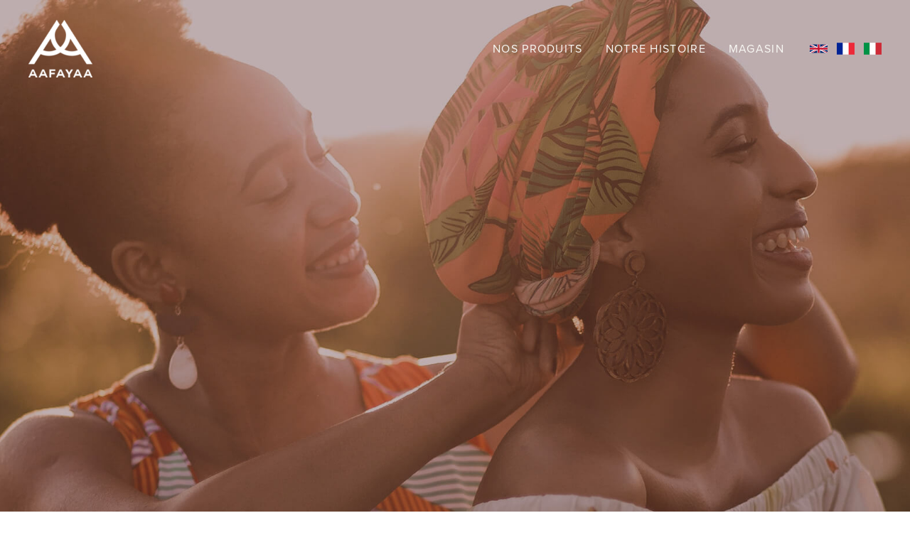

--- FILE ---
content_type: text/html; charset=UTF-8
request_url: https://aafayaa.com/french/
body_size: 46803
content:
<!DOCTYPE html><html dir="ltr" lang="en-US" prefix="og: https://ogp.me/ns#"><head><script data-no-optimize="1">var litespeed_docref=sessionStorage.getItem("litespeed_docref");litespeed_docref&&(Object.defineProperty(document,"referrer",{get:function(){return litespeed_docref}}),sessionStorage.removeItem("litespeed_docref"));</script> <meta charset="UTF-8"><meta name="viewport" content="width=device-width, initial-scale=1"><link rel="profile" href="https://gmpg.org/xfn/11"><title>French - AAFAYAA</title><meta name="description" content="Exprime ta personnalité. Rayonne avec style. Nos produits Acheter sur Amazon Acheter sur Amazon Acheter sur Amazon Acheter sur Amazon http://aafayaa.com/wp-content/uploads/2025/01/Amadou-BAH-AAfayaa_3rd_Draft.mp4À propos de nous Permettre aux femmes de la diaspora africaine de mettre en valeur leurs racines Fondée par des entrepreneurs passionnés de la diaspora africaine, AAFAYAA est bien plus qu’une marque : c’est une" /><meta name="robots" content="max-image-preview:large" /><link rel="canonical" href="https://aafayaa.com/french/" /><meta name="generator" content="All in One SEO (AIOSEO) 4.9.3" /><meta property="og:locale" content="en_US" /><meta property="og:site_name" content="AAFAYAA - Express yourself" /><meta property="og:type" content="article" /><meta property="og:title" content="French - AAFAYAA" /><meta property="og:description" content="Exprime ta personnalité. Rayonne avec style. Nos produits Acheter sur Amazon Acheter sur Amazon Acheter sur Amazon Acheter sur Amazon http://aafayaa.com/wp-content/uploads/2025/01/Amadou-BAH-AAfayaa_3rd_Draft.mp4À propos de nous Permettre aux femmes de la diaspora africaine de mettre en valeur leurs racines Fondée par des entrepreneurs passionnés de la diaspora africaine, AAFAYAA est bien plus qu’une marque : c’est une" /><meta property="og:url" content="https://aafayaa.com/french/" /><meta property="og:image" content="https://aafayaa.com/wp-content/uploads/2022/12/Aafayaa-logo-white.svg" /><meta property="og:image:secure_url" content="https://aafayaa.com/wp-content/uploads/2022/12/Aafayaa-logo-white.svg" /><meta property="article:published_time" content="2022-12-05T14:56:31+00:00" /><meta property="article:modified_time" content="2025-06-27T15:27:49+00:00" /><meta name="twitter:card" content="summary_large_image" /><meta name="twitter:title" content="French - AAFAYAA" /><meta name="twitter:description" content="Exprime ta personnalité. Rayonne avec style. Nos produits Acheter sur Amazon Acheter sur Amazon Acheter sur Amazon Acheter sur Amazon http://aafayaa.com/wp-content/uploads/2025/01/Amadou-BAH-AAfayaa_3rd_Draft.mp4À propos de nous Permettre aux femmes de la diaspora africaine de mettre en valeur leurs racines Fondée par des entrepreneurs passionnés de la diaspora africaine, AAFAYAA est bien plus qu’une marque : c’est une" /><meta name="twitter:image" content="https://aafayaa.com/wp-content/uploads/2022/12/Aafayaa-logo-white.svg" /> <script type="application/ld+json" class="aioseo-schema">{"@context":"https:\/\/schema.org","@graph":[{"@type":"BreadcrumbList","@id":"https:\/\/aafayaa.com\/french\/#breadcrumblist","itemListElement":[{"@type":"ListItem","@id":"https:\/\/aafayaa.com#listItem","position":1,"name":"Home","item":"https:\/\/aafayaa.com","nextItem":{"@type":"ListItem","@id":"https:\/\/aafayaa.com\/french\/#listItem","name":"French"}},{"@type":"ListItem","@id":"https:\/\/aafayaa.com\/french\/#listItem","position":2,"name":"French","previousItem":{"@type":"ListItem","@id":"https:\/\/aafayaa.com#listItem","name":"Home"}}]},{"@type":"Organization","@id":"https:\/\/aafayaa.com\/#organization","name":"aafayaa.com","description":"Express yourself","url":"https:\/\/aafayaa.com\/","logo":{"@type":"ImageObject","url":"https:\/\/aafayaa.com\/wp-content\/uploads\/2022\/12\/Aafayaa-logo-white.svg","@id":"https:\/\/aafayaa.com\/french\/#organizationLogo","width":283,"height":257},"image":{"@id":"https:\/\/aafayaa.com\/french\/#organizationLogo"}},{"@type":"WebPage","@id":"https:\/\/aafayaa.com\/french\/#webpage","url":"https:\/\/aafayaa.com\/french\/","name":"French - AAFAYAA","description":"Exprime ta personnalit\u00e9. Rayonne avec style. Nos produits Acheter sur Amazon Acheter sur Amazon Acheter sur Amazon Acheter sur Amazon http:\/\/aafayaa.com\/wp-content\/uploads\/2025\/01\/Amadou-BAH-AAfayaa_3rd_Draft.mp4\u00c0 propos de nous Permettre aux femmes de la diaspora africaine de mettre en valeur leurs racines Fond\u00e9e par des entrepreneurs passionn\u00e9s de la diaspora africaine, AAFAYAA est bien plus qu\u2019une marque : c\u2019est une","inLanguage":"en-US","isPartOf":{"@id":"https:\/\/aafayaa.com\/#website"},"breadcrumb":{"@id":"https:\/\/aafayaa.com\/french\/#breadcrumblist"},"datePublished":"2022-12-05T14:56:31+00:00","dateModified":"2025-06-27T15:27:49+00:00"},{"@type":"WebSite","@id":"https:\/\/aafayaa.com\/#website","url":"https:\/\/aafayaa.com\/","name":"aafayaa.com","description":"Express yourself","inLanguage":"en-US","publisher":{"@id":"https:\/\/aafayaa.com\/#organization"}}]}</script> <link rel='dns-prefetch' href='//fonts.googleapis.com' /><link rel="alternate" type="application/rss+xml" title="AAFAYAA &raquo; Feed" href="https://aafayaa.com/feed/" /><link rel="alternate" type="application/rss+xml" title="AAFAYAA &raquo; Comments Feed" href="https://aafayaa.com/comments/feed/" /><link rel="alternate" title="oEmbed (JSON)" type="application/json+oembed" href="https://aafayaa.com/wp-json/oembed/1.0/embed?url=https%3A%2F%2Faafayaa.com%2Ffrench%2F" /><link rel="alternate" title="oEmbed (XML)" type="text/xml+oembed" href="https://aafayaa.com/wp-json/oembed/1.0/embed?url=https%3A%2F%2Faafayaa.com%2Ffrench%2F&#038;format=xml" /><style id='wp-img-auto-sizes-contain-inline-css'>img:is([sizes=auto i],[sizes^="auto," i]){contain-intrinsic-size:3000px 1500px}
/*# sourceURL=wp-img-auto-sizes-contain-inline-css */</style><link data-optimized="2" rel="stylesheet" href="https://aafayaa.com/wp-content/litespeed/css/6fdb4e754d3bf4101f30be2bfabedeac.css?ver=2d50a" /><style id='cf-frontend-style-inline-css'>@font-face {
	font-family: 'Proxima Nova';
	font-weight: 400;
	font-display: auto;
	font-fallback: Montserrat;
	src: url('http://aafayaa.com/wp-content/uploads/2022/12/nova-regular.woff2') format('woff2'),
		url('http://aafayaa.com/wp-content/uploads/2022/12/nova-regular.woff') format('woff');
}
@font-face {
	font-family: 'Proxima Nova';
	font-weight: 500;
	font-display: auto;
	font-fallback: Montserrat;
	src: url('http://aafayaa.com/wp-content/uploads/2022/12/nova-medium.woff2') format('woff2'),
		url('http://aafayaa.com/wp-content/uploads/2022/12/nova-medium.woff') format('woff');
}
@font-face {
	font-family: 'Proxima Nova';
	font-weight: 600;
	font-display: auto;
	font-fallback: Montserrat;
	src: url('http://aafayaa.com/wp-content/uploads/2022/12/nova-semibold.woff2') format('woff2'),
		url('http://aafayaa.com/wp-content/uploads/2022/12/nova-semibold.woff') format('woff');
}
@font-face {
	font-family: 'Proxima Nova';
	font-weight: 700;
	font-display: auto;
	font-fallback: Montserrat;
	src: url('http://aafayaa.com/wp-content/uploads/2022/12/nova-bold.woff2') format('woff2'),
		url('http://aafayaa.com/wp-content/uploads/2022/12/nova-bold.woff') format('woff');
}
@font-face {
	font-family: 'Proxima Nova';
	font-weight: 800;
	font-display: auto;
	font-fallback: Montserrat;
	src: url('http://aafayaa.com/wp-content/uploads/2022/12/nova-extra-bold.woff2') format('woff2'),
		url('http://aafayaa.com/wp-content/uploads/2022/12/nova-extra-bold.woff') format('woff');
}
/*# sourceURL=cf-frontend-style-inline-css */</style><style id='astra-theme-css-inline-css'>.ast-no-sidebar .entry-content .alignfull {margin-left: calc( -50vw + 50%);margin-right: calc( -50vw + 50%);max-width: 100vw;width: 100vw;}.ast-no-sidebar .entry-content .alignwide {margin-left: calc(-41vw + 50%);margin-right: calc(-41vw + 50%);max-width: unset;width: unset;}.ast-no-sidebar .entry-content .alignfull .alignfull,.ast-no-sidebar .entry-content .alignfull .alignwide,.ast-no-sidebar .entry-content .alignwide .alignfull,.ast-no-sidebar .entry-content .alignwide .alignwide,.ast-no-sidebar .entry-content .wp-block-column .alignfull,.ast-no-sidebar .entry-content .wp-block-column .alignwide{width: 100%;margin-left: auto;margin-right: auto;}.wp-block-gallery,.blocks-gallery-grid {margin: 0;}.wp-block-separator {max-width: 100px;}.wp-block-separator.is-style-wide,.wp-block-separator.is-style-dots {max-width: none;}.entry-content .has-2-columns .wp-block-column:first-child {padding-right: 10px;}.entry-content .has-2-columns .wp-block-column:last-child {padding-left: 10px;}@media (max-width: 782px) {.entry-content .wp-block-columns .wp-block-column {flex-basis: 100%;}.entry-content .has-2-columns .wp-block-column:first-child {padding-right: 0;}.entry-content .has-2-columns .wp-block-column:last-child {padding-left: 0;}}body .entry-content .wp-block-latest-posts {margin-left: 0;}body .entry-content .wp-block-latest-posts li {list-style: none;}.ast-no-sidebar .ast-container .entry-content .wp-block-latest-posts {margin-left: 0;}.ast-header-break-point .entry-content .alignwide {margin-left: auto;margin-right: auto;}.entry-content .blocks-gallery-item img {margin-bottom: auto;}.wp-block-pullquote {border-top: 4px solid #555d66;border-bottom: 4px solid #555d66;color: #40464d;}:root{--ast-post-nav-space:0;--ast-container-default-xlg-padding:6.67em;--ast-container-default-lg-padding:5.67em;--ast-container-default-slg-padding:4.34em;--ast-container-default-md-padding:3.34em;--ast-container-default-sm-padding:6.67em;--ast-container-default-xs-padding:2.4em;--ast-container-default-xxs-padding:1.4em;--ast-code-block-background:#EEEEEE;--ast-comment-inputs-background:#FAFAFA;--ast-normal-container-width:1200px;--ast-narrow-container-width:750px;--ast-blog-title-font-weight:normal;--ast-blog-meta-weight:inherit;--ast-global-color-primary:var(--ast-global-color-5);--ast-global-color-secondary:var(--ast-global-color-4);--ast-global-color-alternate-background:var(--ast-global-color-7);--ast-global-color-subtle-background:var(--ast-global-color-6);--ast-bg-style-guide:var( --ast-global-color-secondary,--ast-global-color-5 );--ast-shadow-style-guide:0px 0px 4px 0 #00000057;--ast-global-dark-bg-style:#fff;--ast-global-dark-lfs:#fbfbfb;--ast-widget-bg-color:#fafafa;--ast-wc-container-head-bg-color:#fbfbfb;--ast-title-layout-bg:#eeeeee;--ast-search-border-color:#e7e7e7;--ast-lifter-hover-bg:#e6e6e6;--ast-gallery-block-color:#000;--srfm-color-input-label:var(--ast-global-color-2);}html{font-size:112.5%;}a,.page-title{color:#a36c4b;}a:hover,a:focus{color:var(--ast-global-color-1);}body,button,input,select,textarea,.ast-button,.ast-custom-button{font-family:Proxima Nova,Montserrat;font-weight:400;font-size:18px;font-size:1rem;line-height:var(--ast-body-line-height,1.7em);}blockquote{color:var(--ast-global-color-3);}p,.entry-content p{margin-bottom:0em;}h1,h2,h3,h4,h5,h6,.entry-content :where(h1,h2,h3,h4,h5,h6),.site-title,.site-title a{font-family:Proxima Nova,Montserrat;font-weight:700;text-transform:none;}.site-title{font-size:35px;font-size:1.9444444444444rem;display:none;}header .custom-logo-link img{max-width:90px;width:90px;}.astra-logo-svg{width:90px;}.site-header .site-description{font-size:15px;font-size:0.83333333333333rem;display:none;}.entry-title{font-size:30px;font-size:1.6666666666667rem;}.archive .ast-article-post .ast-article-inner,.blog .ast-article-post .ast-article-inner,.archive .ast-article-post .ast-article-inner:hover,.blog .ast-article-post .ast-article-inner:hover{overflow:hidden;}h1,.entry-content :where(h1){font-size:65px;font-size:3.6111111111111rem;font-weight:700;font-family:Proxima Nova,Montserrat;line-height:1.4em;text-transform:none;}h2,.entry-content :where(h2){font-size:45px;font-size:2.5rem;font-weight:600;font-family:Proxima Nova,Montserrat;line-height:1.3em;text-transform:none;}h3,.entry-content :where(h3){font-size:30px;font-size:1.6666666666667rem;font-weight:500;font-family:Proxima Nova,Montserrat;line-height:1.3em;text-transform:none;}h4,.entry-content :where(h4){font-size:35px;font-size:1.9444444444444rem;line-height:1.2em;font-weight:400;font-family:'Forum',display;text-transform:none;}h5,.entry-content :where(h5){font-size:18px;font-size:1rem;line-height:1.2em;font-weight:700;font-family:Proxima Nova,Montserrat;text-transform:none;}h6,.entry-content :where(h6){font-size:15px;font-size:0.83333333333333rem;line-height:1.25em;font-weight:700;font-family:Proxima Nova,Montserrat;text-transform:none;}::selection{background-color:#a36c4b;color:#ffffff;}body,h1,h2,h3,h4,h5,h6,.entry-title a,.entry-content :where(h1,h2,h3,h4,h5,h6){color:var(--ast-global-color-3);}.tagcloud a:hover,.tagcloud a:focus,.tagcloud a.current-item{color:#ffffff;border-color:#a36c4b;background-color:#a36c4b;}input:focus,input[type="text"]:focus,input[type="email"]:focus,input[type="url"]:focus,input[type="password"]:focus,input[type="reset"]:focus,input[type="search"]:focus,textarea:focus{border-color:#a36c4b;}input[type="radio"]:checked,input[type=reset],input[type="checkbox"]:checked,input[type="checkbox"]:hover:checked,input[type="checkbox"]:focus:checked,input[type=range]::-webkit-slider-thumb{border-color:#a36c4b;background-color:#a36c4b;box-shadow:none;}.site-footer a:hover + .post-count,.site-footer a:focus + .post-count{background:#a36c4b;border-color:#a36c4b;}.single .nav-links .nav-previous,.single .nav-links .nav-next{color:#a36c4b;}.entry-meta,.entry-meta *{line-height:1.45;color:#a36c4b;}.entry-meta a:not(.ast-button):hover,.entry-meta a:not(.ast-button):hover *,.entry-meta a:not(.ast-button):focus,.entry-meta a:not(.ast-button):focus *,.page-links > .page-link,.page-links .page-link:hover,.post-navigation a:hover{color:var(--ast-global-color-1);}#cat option,.secondary .calendar_wrap thead a,.secondary .calendar_wrap thead a:visited{color:#a36c4b;}.secondary .calendar_wrap #today,.ast-progress-val span{background:#a36c4b;}.secondary a:hover + .post-count,.secondary a:focus + .post-count{background:#a36c4b;border-color:#a36c4b;}.calendar_wrap #today > a{color:#ffffff;}.page-links .page-link,.single .post-navigation a{color:#a36c4b;}.ast-search-menu-icon .search-form button.search-submit{padding:0 4px;}.ast-search-menu-icon form.search-form{padding-right:0;}.ast-search-menu-icon.slide-search input.search-field{width:0;}.ast-header-search .ast-search-menu-icon.ast-dropdown-active .search-form,.ast-header-search .ast-search-menu-icon.ast-dropdown-active .search-field:focus{transition:all 0.2s;}.search-form input.search-field:focus{outline:none;}.ast-archive-title{color:var(--ast-global-color-2);}.widget-title,.widget .wp-block-heading{font-size:25px;font-size:1.3888888888889rem;color:var(--ast-global-color-2);}.single .ast-author-details .author-title{color:var(--ast-global-color-1);}.ast-search-menu-icon.slide-search a:focus-visible:focus-visible,.astra-search-icon:focus-visible,#close:focus-visible,a:focus-visible,.ast-menu-toggle:focus-visible,.site .skip-link:focus-visible,.wp-block-loginout input:focus-visible,.wp-block-search.wp-block-search__button-inside .wp-block-search__inside-wrapper,.ast-header-navigation-arrow:focus-visible,.ast-orders-table__row .ast-orders-table__cell:focus-visible,a#ast-apply-coupon:focus-visible,#ast-apply-coupon:focus-visible,#close:focus-visible,.button.search-submit:focus-visible,#search_submit:focus,.normal-search:focus-visible,.ast-header-account-wrap:focus-visible,.astra-cart-drawer-close:focus,.ast-single-variation:focus,.ast-button:focus,.ast-builder-button-wrap:has(.ast-custom-button-link:focus),.ast-builder-button-wrap .ast-custom-button-link:focus{outline-style:dotted;outline-color:inherit;outline-width:thin;}input:focus,input[type="text"]:focus,input[type="email"]:focus,input[type="url"]:focus,input[type="password"]:focus,input[type="reset"]:focus,input[type="search"]:focus,input[type="number"]:focus,textarea:focus,.wp-block-search__input:focus,[data-section="section-header-mobile-trigger"] .ast-button-wrap .ast-mobile-menu-trigger-minimal:focus,.ast-mobile-popup-drawer.active .menu-toggle-close:focus,#ast-scroll-top:focus,#coupon_code:focus,#ast-coupon-code:focus{border-style:dotted;border-color:inherit;border-width:thin;}input{outline:none;}.ast-logo-title-inline .site-logo-img{padding-right:1em;}.site-logo-img img{ transition:all 0.2s linear;}body .ast-oembed-container *{position:absolute;top:0;width:100%;height:100%;left:0;}body .wp-block-embed-pocket-casts .ast-oembed-container *{position:unset;}.ast-single-post-featured-section + article {margin-top: 2em;}.site-content .ast-single-post-featured-section img {width: 100%;overflow: hidden;object-fit: cover;}.site > .ast-single-related-posts-container {margin-top: 0;}@media (min-width: 922px) {.ast-desktop .ast-container--narrow {max-width: var(--ast-narrow-container-width);margin: 0 auto;}}.ast-page-builder-template .hentry {margin: 0;}.ast-page-builder-template .site-content > .ast-container {max-width: 100%;padding: 0;}.ast-page-builder-template .site .site-content #primary {padding: 0;margin: 0;}.ast-page-builder-template .no-results {text-align: center;margin: 4em auto;}.ast-page-builder-template .ast-pagination {padding: 2em;}.ast-page-builder-template .entry-header.ast-no-title.ast-no-thumbnail {margin-top: 0;}.ast-page-builder-template .entry-header.ast-header-without-markup {margin-top: 0;margin-bottom: 0;}.ast-page-builder-template .entry-header.ast-no-title.ast-no-meta {margin-bottom: 0;}.ast-page-builder-template.single .post-navigation {padding-bottom: 2em;}.ast-page-builder-template.single-post .site-content > .ast-container {max-width: 100%;}.ast-page-builder-template .entry-header {margin-top: 4em;margin-left: auto;margin-right: auto;padding-left: 20px;padding-right: 20px;}.single.ast-page-builder-template .entry-header {padding-left: 20px;padding-right: 20px;}.ast-page-builder-template .ast-archive-description {margin: 4em auto 0;padding-left: 20px;padding-right: 20px;}@media (max-width:921.9px){#ast-desktop-header{display:none;}}@media (min-width:922px){#ast-mobile-header{display:none;}}.wp-block-buttons.aligncenter{justify-content:center;}@media (max-width:921px){.ast-theme-transparent-header #primary,.ast-theme-transparent-header #secondary{padding:0;}}@media (max-width:921px){.ast-plain-container.ast-no-sidebar #primary{padding:0;}}.ast-plain-container.ast-no-sidebar #primary{margin-top:0;margin-bottom:0;}@media (min-width:1200px){.wp-block-group .has-background{padding:20px;}}@media (min-width:1200px){.ast-plain-container.ast-no-sidebar .entry-content .alignwide .wp-block-cover__inner-container,.ast-plain-container.ast-no-sidebar .entry-content .alignfull .wp-block-cover__inner-container{width:1240px;}}@media (min-width:1200px){.wp-block-cover-image.alignwide .wp-block-cover__inner-container,.wp-block-cover.alignwide .wp-block-cover__inner-container,.wp-block-cover-image.alignfull .wp-block-cover__inner-container,.wp-block-cover.alignfull .wp-block-cover__inner-container{width:100%;}}.wp-block-columns{margin-bottom:unset;}.wp-block-image.size-full{margin:2rem 0;}.wp-block-separator.has-background{padding:0;}.wp-block-gallery{margin-bottom:1.6em;}.wp-block-group{padding-top:4em;padding-bottom:4em;}.wp-block-group__inner-container .wp-block-columns:last-child,.wp-block-group__inner-container :last-child,.wp-block-table table{margin-bottom:0;}.blocks-gallery-grid{width:100%;}.wp-block-navigation-link__content{padding:5px 0;}.wp-block-group .wp-block-group .has-text-align-center,.wp-block-group .wp-block-column .has-text-align-center{max-width:100%;}.has-text-align-center{margin:0 auto;}@media (max-width:1200px){.wp-block-group{padding:3em;}.wp-block-group .wp-block-group{padding:1.5em;}.wp-block-columns,.wp-block-column{margin:1rem 0;}}@media (min-width:921px){.wp-block-columns .wp-block-group{padding:2em;}}@media (max-width:544px){.wp-block-cover-image .wp-block-cover__inner-container,.wp-block-cover .wp-block-cover__inner-container{width:unset;}.wp-block-cover,.wp-block-cover-image{padding:2em 0;}.wp-block-group,.wp-block-cover{padding:2em;}.wp-block-media-text__media img,.wp-block-media-text__media video{width:unset;max-width:100%;}.wp-block-media-text.has-background .wp-block-media-text__content{padding:1em;}}.wp-block-image.aligncenter{margin-left:auto;margin-right:auto;}.wp-block-table.aligncenter{margin-left:auto;margin-right:auto;}@media (min-width:544px){.entry-content .wp-block-media-text.has-media-on-the-right .wp-block-media-text__content{padding:0 8% 0 0;}.entry-content .wp-block-media-text .wp-block-media-text__content{padding:0 0 0 8%;}.ast-plain-container .site-content .entry-content .has-custom-content-position.is-position-bottom-left > *,.ast-plain-container .site-content .entry-content .has-custom-content-position.is-position-bottom-right > *,.ast-plain-container .site-content .entry-content .has-custom-content-position.is-position-top-left > *,.ast-plain-container .site-content .entry-content .has-custom-content-position.is-position-top-right > *,.ast-plain-container .site-content .entry-content .has-custom-content-position.is-position-center-right > *,.ast-plain-container .site-content .entry-content .has-custom-content-position.is-position-center-left > *{margin:0;}}@media (max-width:544px){.entry-content .wp-block-media-text .wp-block-media-text__content{padding:8% 0;}.wp-block-media-text .wp-block-media-text__media img{width:auto;max-width:100%;}}.wp-block-button.is-style-outline .wp-block-button__link{border-color:var(--ast-global-color-0);}div.wp-block-button.is-style-outline > .wp-block-button__link:not(.has-text-color),div.wp-block-button.wp-block-button__link.is-style-outline:not(.has-text-color){color:var(--ast-global-color-0);}.wp-block-button.is-style-outline .wp-block-button__link:hover,.wp-block-buttons .wp-block-button.is-style-outline .wp-block-button__link:focus,.wp-block-buttons .wp-block-button.is-style-outline > .wp-block-button__link:not(.has-text-color):hover,.wp-block-buttons .wp-block-button.wp-block-button__link.is-style-outline:not(.has-text-color):hover{color:#efefef;background-color:var(--ast-global-color-1);border-color:var(--ast-global-color-1);}.post-page-numbers.current .page-link,.ast-pagination .page-numbers.current{color:#ffffff;border-color:#a36c4b;background-color:#a36c4b;}@media (min-width:544px){.entry-content > .alignleft{margin-right:20px;}.entry-content > .alignright{margin-left:20px;}}.wp-block-button.is-style-outline .wp-block-button__link.wp-element-button,.ast-outline-button{border-color:var(--ast-global-color-0);font-family:inherit;font-weight:400;font-size:18px;font-size:1rem;line-height:1em;border-top-left-radius:4px;border-top-right-radius:4px;border-bottom-right-radius:4px;border-bottom-left-radius:4px;}.wp-block-buttons .wp-block-button.is-style-outline > .wp-block-button__link:not(.has-text-color),.wp-block-buttons .wp-block-button.wp-block-button__link.is-style-outline:not(.has-text-color),.ast-outline-button{color:var(--ast-global-color-0);}.wp-block-button.is-style-outline .wp-block-button__link:hover,.wp-block-buttons .wp-block-button.is-style-outline .wp-block-button__link:focus,.wp-block-buttons .wp-block-button.is-style-outline > .wp-block-button__link:not(.has-text-color):hover,.wp-block-buttons .wp-block-button.wp-block-button__link.is-style-outline:not(.has-text-color):hover,.ast-outline-button:hover,.ast-outline-button:focus,.wp-block-uagb-buttons-child .uagb-buttons-repeater.ast-outline-button:hover,.wp-block-uagb-buttons-child .uagb-buttons-repeater.ast-outline-button:focus{color:#efefef;background-color:var(--ast-global-color-1);border-color:var(--ast-global-color-1);}.wp-block-button .wp-block-button__link.wp-element-button.is-style-outline:not(.has-background),.wp-block-button.is-style-outline>.wp-block-button__link.wp-element-button:not(.has-background),.ast-outline-button{background-color:var(--ast-global-color-0);}@media (max-width:921px){.wp-block-button.is-style-outline .wp-block-button__link.wp-element-button,.ast-outline-button{font-size:16px;font-size:0.88888888888889rem;}}@media (max-width:544px){.wp-block-button.is-style-outline .wp-block-button__link.wp-element-button,.ast-outline-button{font-size:14px;font-size:0.77777777777778rem;}}.entry-content[data-ast-blocks-layout] > figure{margin-bottom:1em;}h1.widget-title{font-weight:700;}h2.widget-title{font-weight:600;}h3.widget-title{font-weight:500;}@media (max-width:921px){.ast-left-sidebar #content > .ast-container{display:flex;flex-direction:column-reverse;width:100%;}.ast-separate-container .ast-article-post,.ast-separate-container .ast-article-single{padding:1.5em 2.14em;}.ast-author-box img.avatar{margin:20px 0 0 0;}}@media (min-width:922px){.ast-separate-container.ast-right-sidebar #primary,.ast-separate-container.ast-left-sidebar #primary{border:0;}.search-no-results.ast-separate-container #primary{margin-bottom:4em;}}.elementor-widget-button .elementor-button{border-style:solid;text-decoration:none;border-top-width:0;border-right-width:0;border-left-width:0;border-bottom-width:0;}body .elementor-button.elementor-size-sm,body .elementor-button.elementor-size-xs,body .elementor-button.elementor-size-md,body .elementor-button.elementor-size-lg,body .elementor-button.elementor-size-xl,body .elementor-button{border-top-left-radius:4px;border-top-right-radius:4px;border-bottom-right-radius:4px;border-bottom-left-radius:4px;padding-top:17px;padding-right:45px;padding-bottom:17px;padding-left:45px;}@media (max-width:921px){.elementor-widget-button .elementor-button.elementor-size-sm,.elementor-widget-button .elementor-button.elementor-size-xs,.elementor-widget-button .elementor-button.elementor-size-md,.elementor-widget-button .elementor-button.elementor-size-lg,.elementor-widget-button .elementor-button.elementor-size-xl,.elementor-widget-button .elementor-button{padding-top:16px;padding-right:32px;padding-bottom:16px;padding-left:32px;}}@media (max-width:544px){.elementor-widget-button .elementor-button.elementor-size-sm,.elementor-widget-button .elementor-button.elementor-size-xs,.elementor-widget-button .elementor-button.elementor-size-md,.elementor-widget-button .elementor-button.elementor-size-lg,.elementor-widget-button .elementor-button.elementor-size-xl,.elementor-widget-button .elementor-button{padding-top:15px;padding-right:28px;padding-bottom:15px;padding-left:28px;}}.elementor-widget-button .elementor-button{border-color:var(--ast-global-color-0);background-color:var(--ast-global-color-0);}.elementor-widget-button .elementor-button:hover,.elementor-widget-button .elementor-button:focus{color:#efefef;background-color:var(--ast-global-color-1);border-color:var(--ast-global-color-1);}.wp-block-button .wp-block-button__link ,.elementor-widget-button .elementor-button,.elementor-widget-button .elementor-button:visited{color:#ffffff;}.elementor-widget-button .elementor-button{font-weight:400;font-size:18px;font-size:1rem;line-height:1em;text-transform:none;}body .elementor-button.elementor-size-sm,body .elementor-button.elementor-size-xs,body .elementor-button.elementor-size-md,body .elementor-button.elementor-size-lg,body .elementor-button.elementor-size-xl,body .elementor-button{font-size:18px;font-size:1rem;}.wp-block-button .wp-block-button__link:hover,.wp-block-button .wp-block-button__link:focus{color:#efefef;background-color:var(--ast-global-color-1);border-color:var(--ast-global-color-1);}.elementor-widget-heading h1.elementor-heading-title{line-height:1.4em;}.elementor-widget-heading h2.elementor-heading-title{line-height:1.3em;}.elementor-widget-heading h3.elementor-heading-title{line-height:1.3em;}.elementor-widget-heading h4.elementor-heading-title{line-height:1.2em;}.elementor-widget-heading h5.elementor-heading-title{line-height:1.2em;}.elementor-widget-heading h6.elementor-heading-title{line-height:1.25em;}.wp-block-button .wp-block-button__link{border-color:var(--ast-global-color-0);background-color:var(--ast-global-color-0);color:#ffffff;font-family:inherit;font-weight:400;line-height:1em;text-transform:none;font-size:18px;font-size:1rem;border-top-left-radius:4px;border-top-right-radius:4px;border-bottom-right-radius:4px;border-bottom-left-radius:4px;padding-top:17px;padding-right:45px;padding-bottom:17px;padding-left:45px;}@media (max-width:921px){.wp-block-button .wp-block-button__link{font-size:16px;font-size:0.88888888888889rem;padding-top:16px;padding-right:32px;padding-bottom:16px;padding-left:32px;}}@media (max-width:544px){.wp-block-button .wp-block-button__link{font-size:14px;font-size:0.77777777777778rem;padding-top:15px;padding-right:28px;padding-bottom:15px;padding-left:28px;}}.menu-toggle,button,.ast-button,.ast-custom-button,.button,input#submit,input[type="button"],input[type="submit"],input[type="reset"],form[CLASS*="wp-block-search__"].wp-block-search .wp-block-search__inside-wrapper .wp-block-search__button,body .wp-block-file .wp-block-file__button{border-style:solid;border-top-width:0;border-right-width:0;border-left-width:0;border-bottom-width:0;color:#ffffff;border-color:var(--ast-global-color-0);background-color:var(--ast-global-color-0);padding-top:17px;padding-right:45px;padding-bottom:17px;padding-left:45px;font-family:inherit;font-weight:400;font-size:18px;font-size:1rem;line-height:1em;text-transform:none;border-top-left-radius:4px;border-top-right-radius:4px;border-bottom-right-radius:4px;border-bottom-left-radius:4px;}button:focus,.menu-toggle:hover,button:hover,.ast-button:hover,.ast-custom-button:hover .button:hover,.ast-custom-button:hover ,input[type=reset]:hover,input[type=reset]:focus,input#submit:hover,input#submit:focus,input[type="button"]:hover,input[type="button"]:focus,input[type="submit"]:hover,input[type="submit"]:focus,form[CLASS*="wp-block-search__"].wp-block-search .wp-block-search__inside-wrapper .wp-block-search__button:hover,form[CLASS*="wp-block-search__"].wp-block-search .wp-block-search__inside-wrapper .wp-block-search__button:focus,body .wp-block-file .wp-block-file__button:hover,body .wp-block-file .wp-block-file__button:focus{color:#efefef;background-color:var(--ast-global-color-1);border-color:var(--ast-global-color-1);}@media (max-width:921px){.menu-toggle,button,.ast-button,.ast-custom-button,.button,input#submit,input[type="button"],input[type="submit"],input[type="reset"],form[CLASS*="wp-block-search__"].wp-block-search .wp-block-search__inside-wrapper .wp-block-search__button,body .wp-block-file .wp-block-file__button{padding-top:16px;padding-right:32px;padding-bottom:16px;padding-left:32px;font-size:16px;font-size:0.88888888888889rem;}}@media (max-width:544px){.menu-toggle,button,.ast-button,.ast-custom-button,.button,input#submit,input[type="button"],input[type="submit"],input[type="reset"],form[CLASS*="wp-block-search__"].wp-block-search .wp-block-search__inside-wrapper .wp-block-search__button,body .wp-block-file .wp-block-file__button{padding-top:15px;padding-right:28px;padding-bottom:15px;padding-left:28px;font-size:14px;font-size:0.77777777777778rem;}}@media (max-width:921px){.menu-toggle,button,.ast-button,.button,input#submit,input[type="button"],input[type="submit"],input[type="reset"]{font-size:16px;font-size:0.88888888888889rem;}.ast-mobile-header-stack .main-header-bar .ast-search-menu-icon{display:inline-block;}.ast-header-break-point.ast-header-custom-item-outside .ast-mobile-header-stack .main-header-bar .ast-search-icon{margin:0;}.ast-comment-avatar-wrap img{max-width:2.5em;}.ast-comment-meta{padding:0 1.8888em 1.3333em;}.ast-separate-container .ast-comment-list li.depth-1{padding:1.5em 2.14em;}.ast-separate-container .comment-respond{padding:2em 2.14em;}}@media (min-width:544px){.ast-container{max-width:100%;}}@media (max-width:544px){.ast-separate-container .ast-article-post,.ast-separate-container .ast-article-single,.ast-separate-container .comments-title,.ast-separate-container .ast-archive-description{padding:1.5em 1em;}.ast-separate-container #content .ast-container{padding-left:0.54em;padding-right:0.54em;}.ast-separate-container .ast-comment-list .bypostauthor{padding:.5em;}.ast-search-menu-icon.ast-dropdown-active .search-field{width:170px;}.menu-toggle,button,.ast-button,.button,input#submit,input[type="button"],input[type="submit"],input[type="reset"]{font-size:14px;font-size:0.77777777777778rem;}} #ast-mobile-header .ast-site-header-cart-li a{pointer-events:none;}body,.ast-separate-container{background-color:var(--ast-global-color-5);background-image:none;}.entry-content > .wp-block-group,.entry-content > .wp-block-media-text,.entry-content > .wp-block-cover,.entry-content > .wp-block-columns{max-width:58em;width:calc(100% - 4em);margin-left:auto;margin-right:auto;}.entry-content [class*="__inner-container"] > .alignfull{max-width:100%;margin-left:0;margin-right:0;}.entry-content [class*="__inner-container"] > *:not(.alignwide):not(.alignfull):not(.alignleft):not(.alignright){margin-left:auto;margin-right:auto;}.entry-content [class*="__inner-container"] > *:not(.alignwide):not(p):not(.alignfull):not(.alignleft):not(.alignright):not(.is-style-wide):not(iframe){max-width:50rem;width:100%;}@media (min-width:921px){.entry-content > .wp-block-group.alignwide.has-background,.entry-content > .wp-block-group.alignfull.has-background,.entry-content > .wp-block-cover.alignwide,.entry-content > .wp-block-cover.alignfull,.entry-content > .wp-block-columns.has-background.alignwide,.entry-content > .wp-block-columns.has-background.alignfull{margin-top:0;margin-bottom:0;padding:6em 4em;}.entry-content > .wp-block-columns.has-background{margin-bottom:0;}}@media (min-width:1200px){.entry-content .alignfull p{max-width:1200px;}.entry-content .alignfull{max-width:100%;width:100%;}.ast-page-builder-template .entry-content .alignwide,.entry-content [class*="__inner-container"] > .alignwide{max-width:1200px;margin-left:0;margin-right:0;}.entry-content .alignfull [class*="__inner-container"] > .alignwide{max-width:80rem;}}@media (min-width:545px){.site-main .entry-content > .alignwide{margin:0 auto;}.wp-block-group.has-background,.entry-content > .wp-block-cover,.entry-content > .wp-block-columns.has-background{padding:4em;margin-top:0;margin-bottom:0;}.entry-content .wp-block-media-text.alignfull .wp-block-media-text__content,.entry-content .wp-block-media-text.has-background .wp-block-media-text__content{padding:0 8%;}}@media (max-width:921px){.site-title{display:none;}.site-header .site-description{display:none;}h1,.entry-content :where(h1){font-size:30px;}h2,.entry-content :where(h2){font-size:25px;}h3,.entry-content :where(h3){font-size:20px;}h4,.entry-content :where(h4){font-size:35px;font-size:1.9444444444444rem;}.astra-logo-svg{width:60px;}header .custom-logo-link img,.ast-header-break-point .site-logo-img .custom-mobile-logo-link img{max-width:60px;width:60px;}}@media (max-width:544px){.site-title{display:none;}.site-header .site-description{display:none;}h1,.entry-content :where(h1){font-size:30px;}h2,.entry-content :where(h2){font-size:25px;}h3,.entry-content :where(h3){font-size:20px;}h4,.entry-content :where(h4){font-size:24px;font-size:1.3333333333333rem;}header .custom-logo-link img,.ast-header-break-point .site-branding img,.ast-header-break-point .custom-logo-link img{max-width:50px;width:50px;}.astra-logo-svg{width:50px;}.ast-header-break-point .site-logo-img .custom-mobile-logo-link img{max-width:50px;}}@media (max-width:921px){html{font-size:102.6%;}}@media (max-width:544px){html{font-size:102.6%;}}@media (min-width:922px){.ast-container{max-width:1240px;}}@media (min-width:922px){.site-content .ast-container{display:flex;}}@media (max-width:921px){.site-content .ast-container{flex-direction:column;}}@media (min-width:922px){.main-header-menu .sub-menu .menu-item.ast-left-align-sub-menu:hover > .sub-menu,.main-header-menu .sub-menu .menu-item.ast-left-align-sub-menu.focus > .sub-menu{margin-left:-0px;}}.ast-theme-transparent-header .ast-header-search .astra-search-icon,.ast-theme-transparent-header .ast-header-search .search-field::placeholder,.ast-theme-transparent-header .ast-header-search .ast-icon{color:#ffffff;}.ast-theme-transparent-header [data-section="section-header-mobile-trigger"] .ast-button-wrap .mobile-menu-toggle-icon .ast-mobile-svg{fill:#ffffff;}.ast-theme-transparent-header [data-section="section-header-mobile-trigger"] .ast-button-wrap .mobile-menu-wrap .mobile-menu{color:#ffffff;}.ast-theme-transparent-header [data-section="section-header-mobile-trigger"] .ast-button-wrap .ast-mobile-menu-trigger-outline{background:transparent;color:#ffffff;border-color:rgba(0,0,0,0);}.site .comments-area{padding-bottom:3em;}.wp-block-search {margin-bottom: 20px;}.wp-block-site-tagline {margin-top: 20px;}form.wp-block-search .wp-block-search__input,.wp-block-search.wp-block-search__button-inside .wp-block-search__inside-wrapper {border-color: #eaeaea;background: #fafafa;}.wp-block-search.wp-block-search__button-inside .wp-block-search__inside-wrapper .wp-block-search__input:focus,.wp-block-loginout input:focus {outline: thin dotted;}.wp-block-loginout input:focus {border-color: transparent;} form.wp-block-search .wp-block-search__inside-wrapper .wp-block-search__input {padding: 12px;}form.wp-block-search .wp-block-search__button svg {fill: currentColor;width: 20px;height: 20px;}.wp-block-loginout p label {display: block;}.wp-block-loginout p:not(.login-remember):not(.login-submit) input {width: 100%;}.wp-block-loginout .login-remember input {width: 1.1rem;height: 1.1rem;margin: 0 5px 4px 0;vertical-align: middle;}.wp-block-file {display: flex;align-items: center;flex-wrap: wrap;justify-content: space-between;}.wp-block-pullquote {border: none;}.wp-block-pullquote blockquote::before {content: "\201D";font-family: "Helvetica",sans-serif;display: flex;transform: rotate( 180deg );font-size: 6rem;font-style: normal;line-height: 1;font-weight: bold;align-items: center;justify-content: center;}.has-text-align-right > blockquote::before {justify-content: flex-start;}.has-text-align-left > blockquote::before {justify-content: flex-end;}figure.wp-block-pullquote.is-style-solid-color blockquote {max-width: 100%;text-align: inherit;}blockquote {padding: 0 1.2em 1.2em;}.wp-block-button__link {border: 2px solid currentColor;}body .wp-block-file .wp-block-file__button {text-decoration: none;}ul.wp-block-categories-list.wp-block-categories,ul.wp-block-archives-list.wp-block-archives {list-style-type: none;}ul,ol {margin-left: 20px;}figure.alignright figcaption {text-align: right;}:root .has-ast-global-color-0-color{color:var(--ast-global-color-0);}:root .has-ast-global-color-0-background-color{background-color:var(--ast-global-color-0);}:root .wp-block-button .has-ast-global-color-0-color{color:var(--ast-global-color-0);}:root .wp-block-button .has-ast-global-color-0-background-color{background-color:var(--ast-global-color-0);}:root .has-ast-global-color-1-color{color:var(--ast-global-color-1);}:root .has-ast-global-color-1-background-color{background-color:var(--ast-global-color-1);}:root .wp-block-button .has-ast-global-color-1-color{color:var(--ast-global-color-1);}:root .wp-block-button .has-ast-global-color-1-background-color{background-color:var(--ast-global-color-1);}:root .has-ast-global-color-2-color{color:var(--ast-global-color-2);}:root .has-ast-global-color-2-background-color{background-color:var(--ast-global-color-2);}:root .wp-block-button .has-ast-global-color-2-color{color:var(--ast-global-color-2);}:root .wp-block-button .has-ast-global-color-2-background-color{background-color:var(--ast-global-color-2);}:root .has-ast-global-color-3-color{color:var(--ast-global-color-3);}:root .has-ast-global-color-3-background-color{background-color:var(--ast-global-color-3);}:root .wp-block-button .has-ast-global-color-3-color{color:var(--ast-global-color-3);}:root .wp-block-button .has-ast-global-color-3-background-color{background-color:var(--ast-global-color-3);}:root .has-ast-global-color-4-color{color:var(--ast-global-color-4);}:root .has-ast-global-color-4-background-color{background-color:var(--ast-global-color-4);}:root .wp-block-button .has-ast-global-color-4-color{color:var(--ast-global-color-4);}:root .wp-block-button .has-ast-global-color-4-background-color{background-color:var(--ast-global-color-4);}:root .has-ast-global-color-5-color{color:var(--ast-global-color-5);}:root .has-ast-global-color-5-background-color{background-color:var(--ast-global-color-5);}:root .wp-block-button .has-ast-global-color-5-color{color:var(--ast-global-color-5);}:root .wp-block-button .has-ast-global-color-5-background-color{background-color:var(--ast-global-color-5);}:root .has-ast-global-color-6-color{color:var(--ast-global-color-6);}:root .has-ast-global-color-6-background-color{background-color:var(--ast-global-color-6);}:root .wp-block-button .has-ast-global-color-6-color{color:var(--ast-global-color-6);}:root .wp-block-button .has-ast-global-color-6-background-color{background-color:var(--ast-global-color-6);}:root .has-ast-global-color-7-color{color:var(--ast-global-color-7);}:root .has-ast-global-color-7-background-color{background-color:var(--ast-global-color-7);}:root .wp-block-button .has-ast-global-color-7-color{color:var(--ast-global-color-7);}:root .wp-block-button .has-ast-global-color-7-background-color{background-color:var(--ast-global-color-7);}:root .has-ast-global-color-8-color{color:var(--ast-global-color-8);}:root .has-ast-global-color-8-background-color{background-color:var(--ast-global-color-8);}:root .wp-block-button .has-ast-global-color-8-color{color:var(--ast-global-color-8);}:root .wp-block-button .has-ast-global-color-8-background-color{background-color:var(--ast-global-color-8);}:root{--ast-global-color-0:#a36c4b;--ast-global-color-1:#a36c4b;--ast-global-color-2:#1E1810;--ast-global-color-3:#62615C;--ast-global-color-4:#F8F7F3;--ast-global-color-5:#FFFFFF;--ast-global-color-6:#000000;--ast-global-color-7:#4B4F58;--ast-global-color-8:#F6F7F8;}:root {--ast-border-color : #dddddd;}.ast-single-entry-banner {-js-display: flex;display: flex;flex-direction: column;justify-content: center;text-align: center;position: relative;background: var(--ast-title-layout-bg);}.ast-single-entry-banner[data-banner-layout="layout-1"] {max-width: 1200px;background: inherit;padding: 20px 0;}.ast-single-entry-banner[data-banner-width-type="custom"] {margin: 0 auto;width: 100%;}.ast-single-entry-banner + .site-content .entry-header {margin-bottom: 0;}.site .ast-author-avatar {--ast-author-avatar-size: ;}a.ast-underline-text {text-decoration: underline;}.ast-container > .ast-terms-link {position: relative;display: block;}a.ast-button.ast-badge-tax {padding: 4px 8px;border-radius: 3px;font-size: inherit;}header.entry-header{text-align:left;}header.entry-header .entry-title{font-size:30px;font-size:1.6666666666667rem;}header.entry-header > *:not(:last-child){margin-bottom:10px;}@media (max-width:921px){header.entry-header{text-align:left;}}@media (max-width:544px){header.entry-header{text-align:left;}}.ast-archive-entry-banner {-js-display: flex;display: flex;flex-direction: column;justify-content: center;text-align: center;position: relative;background: var(--ast-title-layout-bg);}.ast-archive-entry-banner[data-banner-width-type="custom"] {margin: 0 auto;width: 100%;}.ast-archive-entry-banner[data-banner-layout="layout-1"] {background: inherit;padding: 20px 0;text-align: left;}body.archive .ast-archive-description{max-width:1200px;width:100%;text-align:left;padding-top:3em;padding-right:3em;padding-bottom:3em;padding-left:3em;}body.archive .ast-archive-description .ast-archive-title,body.archive .ast-archive-description .ast-archive-title *{font-size:40px;font-size:2.2222222222222rem;}body.archive .ast-archive-description > *:not(:last-child){margin-bottom:10px;}@media (max-width:921px){body.archive .ast-archive-description{text-align:left;}}@media (max-width:544px){body.archive .ast-archive-description{text-align:left;}}.ast-theme-transparent-header #masthead .site-logo-img .transparent-custom-logo .astra-logo-svg{width:90px;}.ast-theme-transparent-header #masthead .site-logo-img .transparent-custom-logo img{ max-width:90px; width:90px;}@media (max-width:921px){.ast-theme-transparent-header #masthead .site-logo-img .transparent-custom-logo .astra-logo-svg{width:60px;}.ast-theme-transparent-header #masthead .site-logo-img .transparent-custom-logo img{ max-width:60px; width:60px;}}@media (max-width:543px){.ast-theme-transparent-header #masthead .site-logo-img .transparent-custom-logo .astra-logo-svg{width:50px;}.ast-theme-transparent-header #masthead .site-logo-img .transparent-custom-logo img{ max-width:50px; width:50px;}}@media (min-width:921px){.ast-theme-transparent-header #masthead{position:absolute;left:0;right:0;}.ast-theme-transparent-header .main-header-bar,.ast-theme-transparent-header.ast-header-break-point .main-header-bar{background:none;}body.elementor-editor-active.ast-theme-transparent-header #masthead,.fl-builder-edit .ast-theme-transparent-header #masthead,body.vc_editor.ast-theme-transparent-header #masthead,body.brz-ed.ast-theme-transparent-header #masthead{z-index:0;}.ast-header-break-point.ast-replace-site-logo-transparent.ast-theme-transparent-header .custom-mobile-logo-link{display:none;}.ast-header-break-point.ast-replace-site-logo-transparent.ast-theme-transparent-header .transparent-custom-logo{display:inline-block;}.ast-theme-transparent-header .ast-above-header,.ast-theme-transparent-header .ast-above-header.ast-above-header-bar{background-image:none;background-color:transparent;}.ast-theme-transparent-header .ast-below-header,.ast-theme-transparent-header .ast-below-header.ast-below-header-bar{background-image:none;background-color:transparent;}}@media (min-width:922px){.ast-theme-transparent-header .site-title a,.ast-theme-transparent-header .site-title a:focus,.ast-theme-transparent-header .site-title a:hover,.ast-theme-transparent-header .site-title a:visited{color:var(--ast-global-color-5);}.ast-theme-transparent-header .site-header .site-description{color:var(--ast-global-color-5);}.ast-theme-transparent-header .ast-builder-menu .main-header-menu,.ast-theme-transparent-header .ast-builder-menu .main-header-menu .sub-menu,.ast-theme-transparent-header .ast-builder-menu .main-header-menu,.ast-theme-transparent-header.ast-header-break-point .ast-builder-menu .main-header-bar-wrap .main-header-menu,.ast-flyout-menu-enable.ast-header-break-point.ast-theme-transparent-header .main-header-bar-navigation .site-navigation,.ast-fullscreen-menu-enable.ast-header-break-point.ast-theme-transparent-header .main-header-bar-navigation .site-navigation,.ast-flyout-above-menu-enable.ast-header-break-point.ast-theme-transparent-header .ast-above-header-navigation-wrap .ast-above-header-navigation,.ast-flyout-below-menu-enable.ast-header-break-point.ast-theme-transparent-header .ast-below-header-navigation-wrap .ast-below-header-actual-nav,.ast-fullscreen-above-menu-enable.ast-header-break-point.ast-theme-transparent-header .ast-above-header-navigation-wrap,.ast-fullscreen-below-menu-enable.ast-header-break-point.ast-theme-transparent-header .ast-below-header-navigation-wrap,.ast-theme-transparent-header .main-header-menu .menu-link{background-color:rgba(255,255,255,0);}.ast-theme-transparent-header .ast-builder-menu .main-header-menu,.ast-theme-transparent-header .ast-builder-menu .main-header-menu .menu-link,.ast-theme-transparent-header [CLASS*="ast-builder-menu-"] .main-header-menu .menu-item > .menu-link,.ast-theme-transparent-header .ast-masthead-custom-menu-items,.ast-theme-transparent-header .ast-masthead-custom-menu-items a,.ast-theme-transparent-header .ast-builder-menu .main-header-menu .menu-item > .ast-menu-toggle,.ast-theme-transparent-header .ast-builder-menu .main-header-menu .menu-item > .ast-menu-toggle,.ast-theme-transparent-header .ast-above-header-navigation a,.ast-header-break-point.ast-theme-transparent-header .ast-above-header-navigation a,.ast-header-break-point.ast-theme-transparent-header .ast-above-header-navigation > ul.ast-above-header-menu > .menu-item-has-children:not(.current-menu-item) > .ast-menu-toggle,.ast-theme-transparent-header .ast-below-header-menu,.ast-theme-transparent-header .ast-below-header-menu a,.ast-header-break-point.ast-theme-transparent-header .ast-below-header-menu a,.ast-header-break-point.ast-theme-transparent-header .ast-below-header-menu,.ast-theme-transparent-header .main-header-menu .menu-link{color:var(--ast-global-color-4);}.ast-theme-transparent-header .ast-builder-menu .main-header-menu .menu-item:hover > .menu-link,.ast-theme-transparent-header .ast-builder-menu .main-header-menu .menu-item:hover > .ast-menu-toggle,.ast-theme-transparent-header .ast-builder-menu .main-header-menu .ast-masthead-custom-menu-items a:hover,.ast-theme-transparent-header .ast-builder-menu .main-header-menu .focus > .menu-link,.ast-theme-transparent-header .ast-builder-menu .main-header-menu .focus > .ast-menu-toggle,.ast-theme-transparent-header .ast-builder-menu .main-header-menu .current-menu-item > .menu-link,.ast-theme-transparent-header .ast-builder-menu .main-header-menu .current-menu-ancestor > .menu-link,.ast-theme-transparent-header .ast-builder-menu .main-header-menu .current-menu-item > .ast-menu-toggle,.ast-theme-transparent-header .ast-builder-menu .main-header-menu .current-menu-ancestor > .ast-menu-toggle,.ast-theme-transparent-header [CLASS*="ast-builder-menu-"] .main-header-menu .current-menu-item > .menu-link,.ast-theme-transparent-header [CLASS*="ast-builder-menu-"] .main-header-menu .current-menu-ancestor > .menu-link,.ast-theme-transparent-header [CLASS*="ast-builder-menu-"] .main-header-menu .current-menu-item > .ast-menu-toggle,.ast-theme-transparent-header [CLASS*="ast-builder-menu-"] .main-header-menu .current-menu-ancestor > .ast-menu-toggle,.ast-theme-transparent-header .main-header-menu .menu-item:hover > .menu-link,.ast-theme-transparent-header .main-header-menu .current-menu-item > .menu-link,.ast-theme-transparent-header .main-header-menu .current-menu-ancestor > .menu-link{color:var(--ast-global-color-5);}.ast-theme-transparent-header .ast-builder-menu .main-header-menu .menu-item .sub-menu .menu-link,.ast-theme-transparent-header .main-header-menu .menu-item .sub-menu .menu-link{background-color:transparent;}}@media (max-width:921px){.transparent-custom-logo{display:none;}}@media (min-width:921px){.ast-transparent-mobile-logo{display:none;}}@media (max-width:920px){.ast-transparent-mobile-logo{display:block;}}@media (min-width:921px){.ast-theme-transparent-header #ast-desktop-header > .ast-main-header-wrap > .main-header-bar{border-bottom-width:0px;border-bottom-style:solid;}}.ast-breadcrumbs .trail-browse,.ast-breadcrumbs .trail-items,.ast-breadcrumbs .trail-items li{display:inline-block;margin:0;padding:0;border:none;background:inherit;text-indent:0;text-decoration:none;}.ast-breadcrumbs .trail-browse{font-size:inherit;font-style:inherit;font-weight:inherit;color:inherit;}.ast-breadcrumbs .trail-items{list-style:none;}.trail-items li::after{padding:0 0.3em;content:"\00bb";}.trail-items li:last-of-type::after{display:none;}h1,h2,h3,h4,h5,h6,.entry-content :where(h1,h2,h3,h4,h5,h6){color:var(--ast-global-color-2);}.entry-title a{color:var(--ast-global-color-2);}@media (max-width:921px){.ast-builder-grid-row-container.ast-builder-grid-row-tablet-3-firstrow .ast-builder-grid-row > *:first-child,.ast-builder-grid-row-container.ast-builder-grid-row-tablet-3-lastrow .ast-builder-grid-row > *:last-child{grid-column:1 / -1;}}@media (max-width:544px){.ast-builder-grid-row-container.ast-builder-grid-row-mobile-3-firstrow .ast-builder-grid-row > *:first-child,.ast-builder-grid-row-container.ast-builder-grid-row-mobile-3-lastrow .ast-builder-grid-row > *:last-child{grid-column:1 / -1;}}@media (max-width:921px){.ast-builder-layout-element .ast-site-identity{margin-top:5px;margin-left:15px;}}@media (max-width:544px){.ast-builder-layout-element .ast-site-identity{margin-top:5px;margin-bottom:0px;margin-left:20px;margin-right:0px;}}.ast-builder-layout-element[data-section="title_tagline"]{display:flex;}@media (max-width:921px){.ast-header-break-point .ast-builder-layout-element[data-section="title_tagline"]{display:flex;}}@media (max-width:544px){.ast-header-break-point .ast-builder-layout-element[data-section="title_tagline"]{display:flex;}}.ast-builder-menu-1{font-family:inherit;font-weight:400;}.ast-builder-menu-1 .menu-item > .menu-link{font-size:16px;font-size:0.88888888888889rem;color:var(--ast-global-color-3);}.ast-builder-menu-1 .menu-item > .ast-menu-toggle{color:var(--ast-global-color-3);}.ast-builder-menu-1 .menu-item:hover > .menu-link,.ast-builder-menu-1 .inline-on-mobile .menu-item:hover > .ast-menu-toggle{color:var(--ast-global-color-1);}.ast-builder-menu-1 .menu-item:hover > .ast-menu-toggle{color:var(--ast-global-color-1);}.ast-builder-menu-1 .menu-item.current-menu-item > .menu-link,.ast-builder-menu-1 .inline-on-mobile .menu-item.current-menu-item > .ast-menu-toggle,.ast-builder-menu-1 .current-menu-ancestor > .menu-link{color:var(--ast-global-color-1);}.ast-builder-menu-1 .menu-item.current-menu-item > .ast-menu-toggle{color:var(--ast-global-color-1);}.ast-builder-menu-1 .sub-menu,.ast-builder-menu-1 .inline-on-mobile .sub-menu{border-top-width:2px;border-bottom-width:0px;border-right-width:0px;border-left-width:0px;border-color:#a36c4b;border-style:solid;}.ast-builder-menu-1 .sub-menu .sub-menu{top:-2px;}.ast-builder-menu-1 .main-header-menu > .menu-item > .sub-menu,.ast-builder-menu-1 .main-header-menu > .menu-item > .astra-full-megamenu-wrapper{margin-top:0px;}.ast-desktop .ast-builder-menu-1 .main-header-menu > .menu-item > .sub-menu:before,.ast-desktop .ast-builder-menu-1 .main-header-menu > .menu-item > .astra-full-megamenu-wrapper:before{height:calc( 0px + 2px + 5px );}.ast-desktop .ast-builder-menu-1 .menu-item .sub-menu .menu-link{border-style:none;}@media (max-width:921px){.ast-header-break-point .ast-builder-menu-1 .menu-item.menu-item-has-children > .ast-menu-toggle{top:0;}.ast-builder-menu-1 .inline-on-mobile .menu-item.menu-item-has-children > .ast-menu-toggle{right:-15px;}.ast-builder-menu-1 .menu-item-has-children > .menu-link:after{content:unset;}.ast-builder-menu-1 .main-header-menu > .menu-item > .sub-menu,.ast-builder-menu-1 .main-header-menu > .menu-item > .astra-full-megamenu-wrapper{margin-top:0;}}@media (max-width:544px){.ast-header-break-point .ast-builder-menu-1 .menu-item.menu-item-has-children > .ast-menu-toggle{top:0;}.ast-builder-menu-1 .main-header-menu > .menu-item > .sub-menu,.ast-builder-menu-1 .main-header-menu > .menu-item > .astra-full-megamenu-wrapper{margin-top:0;}}.ast-builder-menu-1{display:flex;}@media (max-width:921px){.ast-header-break-point .ast-builder-menu-1{display:flex;}}@media (max-width:544px){.ast-header-break-point .ast-builder-menu-1{display:flex;}}.ast-desktop .ast-menu-hover-style-underline > .menu-item > .menu-link:before,.ast-desktop .ast-menu-hover-style-overline > .menu-item > .menu-link:before {content: "";position: absolute;width: 100%;right: 50%;height: 1px;background-color: transparent;transform: scale(0,0) translate(-50%,0);transition: transform .3s ease-in-out,color .0s ease-in-out;}.ast-desktop .ast-menu-hover-style-underline > .menu-item:hover > .menu-link:before,.ast-desktop .ast-menu-hover-style-overline > .menu-item:hover > .menu-link:before {width: calc(100% - 1.2em);background-color: currentColor;transform: scale(1,1) translate(50%,0);}.ast-desktop .ast-menu-hover-style-underline > .menu-item > .menu-link:before {bottom: 0;}.ast-desktop .ast-menu-hover-style-overline > .menu-item > .menu-link:before {top: 0;}.ast-desktop .ast-menu-hover-style-zoom > .menu-item > .menu-link:hover {transition: all .3s ease;transform: scale(1.2);}.footer-widget-area.widget-area.site-footer-focus-item{width:auto;}.ast-footer-row-inline .footer-widget-area.widget-area.site-footer-focus-item{width:100%;}.elementor-widget-heading .elementor-heading-title{margin:0;}.elementor-page .ast-menu-toggle{color:unset !important;background:unset !important;}.elementor-post.elementor-grid-item.hentry{margin-bottom:0;}.woocommerce div.product .elementor-element.elementor-products-grid .related.products ul.products li.product,.elementor-element .elementor-wc-products .woocommerce[class*='columns-'] ul.products li.product{width:auto;margin:0;float:none;}.elementor-toc__list-wrapper{margin:0;}body .elementor hr{background-color:#ccc;margin:0;}.ast-left-sidebar .elementor-section.elementor-section-stretched,.ast-right-sidebar .elementor-section.elementor-section-stretched{max-width:100%;left:0 !important;}.elementor-posts-container [CLASS*="ast-width-"]{width:100%;}.elementor-template-full-width .ast-container{display:block;}.elementor-screen-only,.screen-reader-text,.screen-reader-text span,.ui-helper-hidden-accessible{top:0 !important;}@media (max-width:544px){.elementor-element .elementor-wc-products .woocommerce[class*="columns-"] ul.products li.product{width:auto;margin:0;}.elementor-element .woocommerce .woocommerce-result-count{float:none;}}.ast-desktop .ast-mega-menu-enabled .ast-builder-menu-1 div:not( .astra-full-megamenu-wrapper) .sub-menu,.ast-builder-menu-1 .inline-on-mobile .sub-menu,.ast-desktop .ast-builder-menu-1 .astra-full-megamenu-wrapper,.ast-desktop .ast-builder-menu-1 .menu-item .sub-menu{box-shadow:0px 4px 10px -2px rgba(0,0,0,0.1);}.ast-builder-language-switcher-menu-item-header:not(:last-child),.ast-builder-language-switcher-menu-item-footer:not(:last-child) {margin-right: 10px;}.ast-lswitcher-item-header{margin-right:5px;}.ast-lswitcher-item-header img{width:25px;}.ast-lswitcher-item-header svg{width:25px;height:25px;}@media (max-width:921px){.ast-lswitcher-item-header img{width:27px;}.ast-lswitcher-item-header svg{width:27px;height:27px;}}@media (max-width:544px){.ast-lswitcher-item-header img{width:30px;}.ast-lswitcher-item-header svg{width:30px;height:30px;}}.ast-header-language-switcher{display:flex;}@media (max-width:921px){.ast-header-break-point .ast-header-language-switcher{display:flex;}}@media (max-width:544px){.ast-header-break-point .ast-header-language-switcher{display:flex;}}.ast-desktop .ast-mobile-popup-drawer.active .ast-mobile-popup-inner{max-width:35%;}@media (max-width:921px){.ast-mobile-popup-drawer.active .ast-mobile-popup-inner{max-width:90%;}}@media (max-width:544px){.ast-mobile-popup-drawer.active .ast-mobile-popup-inner{max-width:90%;}}.ast-header-break-point .main-header-bar{border-bottom-width:1px;}@media (min-width:922px){.main-header-bar{border-bottom-width:1px;}}.main-header-menu .menu-item,#astra-footer-menu .menu-item,.main-header-bar .ast-masthead-custom-menu-items{-js-display:flex;display:flex;-webkit-box-pack:center;-webkit-justify-content:center;-moz-box-pack:center;-ms-flex-pack:center;justify-content:center;-webkit-box-orient:vertical;-webkit-box-direction:normal;-webkit-flex-direction:column;-moz-box-orient:vertical;-moz-box-direction:normal;-ms-flex-direction:column;flex-direction:column;}.main-header-menu > .menu-item > .menu-link,#astra-footer-menu > .menu-item > .menu-link{height:100%;-webkit-box-align:center;-webkit-align-items:center;-moz-box-align:center;-ms-flex-align:center;align-items:center;-js-display:flex;display:flex;}.ast-header-break-point .main-navigation ul .menu-item .menu-link .icon-arrow:first-of-type svg{top:.2em;margin-top:0px;margin-left:0px;width:.65em;transform:translate(0,-2px) rotateZ(270deg);}.ast-mobile-popup-content .ast-submenu-expanded > .ast-menu-toggle{transform:rotateX(180deg);overflow-y:auto;}@media (min-width:922px){.ast-builder-menu .main-navigation > ul > li:last-child a{margin-right:0;}}.ast-separate-container .ast-article-inner{background-color:transparent;background-image:none;}.ast-separate-container .ast-article-post{background-color:var(--ast-global-color-4);background-image:none;}@media (max-width:921px){.ast-separate-container .ast-article-post{background-color:var(--ast-global-color-5);background-image:none;}}@media (max-width:544px){.ast-separate-container .ast-article-post{background-color:var(--ast-global-color-5);background-image:none;}}.ast-separate-container .ast-article-single:not(.ast-related-post),.ast-separate-container .error-404,.ast-separate-container .no-results,.single.ast-separate-container.ast-author-meta,.ast-separate-container .related-posts-title-wrapper,.ast-separate-container .comments-count-wrapper,.ast-box-layout.ast-plain-container .site-content,.ast-padded-layout.ast-plain-container .site-content,.ast-separate-container .ast-archive-description,.ast-separate-container .comments-area .comment-respond,.ast-separate-container .comments-area .ast-comment-list li,.ast-separate-container .comments-area .comments-title{background-color:var(--ast-global-color-4);background-image:none;}@media (max-width:921px){.ast-separate-container .ast-article-single:not(.ast-related-post),.ast-separate-container .error-404,.ast-separate-container .no-results,.single.ast-separate-container.ast-author-meta,.ast-separate-container .related-posts-title-wrapper,.ast-separate-container .comments-count-wrapper,.ast-box-layout.ast-plain-container .site-content,.ast-padded-layout.ast-plain-container .site-content,.ast-separate-container .ast-archive-description{background-color:var(--ast-global-color-5);background-image:none;}}@media (max-width:544px){.ast-separate-container .ast-article-single:not(.ast-related-post),.ast-separate-container .error-404,.ast-separate-container .no-results,.single.ast-separate-container.ast-author-meta,.ast-separate-container .related-posts-title-wrapper,.ast-separate-container .comments-count-wrapper,.ast-box-layout.ast-plain-container .site-content,.ast-padded-layout.ast-plain-container .site-content,.ast-separate-container .ast-archive-description{background-color:var(--ast-global-color-5);background-image:none;}}.ast-separate-container.ast-two-container #secondary .widget{background-color:var(--ast-global-color-4);background-image:none;}@media (max-width:921px){.ast-separate-container.ast-two-container #secondary .widget{background-color:var(--ast-global-color-5);background-image:none;}}@media (max-width:544px){.ast-separate-container.ast-two-container #secondary .widget{background-color:var(--ast-global-color-5);background-image:none;}}#ast-scroll-top {display: none;position: fixed;text-align: center;cursor: pointer;z-index: 99;width: 2.1em;height: 2.1em;line-height: 2.1;color: #ffffff;border-radius: 2px;content: "";outline: inherit;}@media (min-width: 769px) {#ast-scroll-top {content: "769";}}#ast-scroll-top .ast-icon.icon-arrow svg {margin-left: 0px;vertical-align: middle;transform: translate(0,-20%) rotate(180deg);width: 1.6em;}.ast-scroll-to-top-right {right: 30px;bottom: 30px;}.ast-scroll-to-top-left {left: 30px;bottom: 30px;}#ast-scroll-top{background-color:#a36c4b;font-size:15px;}@media (max-width:921px){#ast-scroll-top .ast-icon.icon-arrow svg{width:1em;}}.ast-mobile-header-content > *,.ast-desktop-header-content > * {padding: 10px 0;height: auto;}.ast-mobile-header-content > *:first-child,.ast-desktop-header-content > *:first-child {padding-top: 10px;}.ast-mobile-header-content > .ast-builder-menu,.ast-desktop-header-content > .ast-builder-menu {padding-top: 0;}.ast-mobile-header-content > *:last-child,.ast-desktop-header-content > *:last-child {padding-bottom: 0;}.ast-mobile-header-content .ast-search-menu-icon.ast-inline-search label,.ast-desktop-header-content .ast-search-menu-icon.ast-inline-search label {width: 100%;}.ast-desktop-header-content .main-header-bar-navigation .ast-submenu-expanded > .ast-menu-toggle::before {transform: rotateX(180deg);}#ast-desktop-header .ast-desktop-header-content,.ast-mobile-header-content .ast-search-icon,.ast-desktop-header-content .ast-search-icon,.ast-mobile-header-wrap .ast-mobile-header-content,.ast-main-header-nav-open.ast-popup-nav-open .ast-mobile-header-wrap .ast-mobile-header-content,.ast-main-header-nav-open.ast-popup-nav-open .ast-desktop-header-content {display: none;}.ast-main-header-nav-open.ast-header-break-point #ast-desktop-header .ast-desktop-header-content,.ast-main-header-nav-open.ast-header-break-point .ast-mobile-header-wrap .ast-mobile-header-content {display: block;}.ast-desktop .ast-desktop-header-content .astra-menu-animation-slide-up > .menu-item > .sub-menu,.ast-desktop .ast-desktop-header-content .astra-menu-animation-slide-up > .menu-item .menu-item > .sub-menu,.ast-desktop .ast-desktop-header-content .astra-menu-animation-slide-down > .menu-item > .sub-menu,.ast-desktop .ast-desktop-header-content .astra-menu-animation-slide-down > .menu-item .menu-item > .sub-menu,.ast-desktop .ast-desktop-header-content .astra-menu-animation-fade > .menu-item > .sub-menu,.ast-desktop .ast-desktop-header-content .astra-menu-animation-fade > .menu-item .menu-item > .sub-menu {opacity: 1;visibility: visible;}.ast-hfb-header.ast-default-menu-enable.ast-header-break-point .ast-mobile-header-wrap .ast-mobile-header-content .main-header-bar-navigation {width: unset;margin: unset;}.ast-mobile-header-content.content-align-flex-end .main-header-bar-navigation .menu-item-has-children > .ast-menu-toggle,.ast-desktop-header-content.content-align-flex-end .main-header-bar-navigation .menu-item-has-children > .ast-menu-toggle {left: calc( 20px - 0.907em);right: auto;}.ast-mobile-header-content .ast-search-menu-icon,.ast-mobile-header-content .ast-search-menu-icon.slide-search,.ast-desktop-header-content .ast-search-menu-icon,.ast-desktop-header-content .ast-search-menu-icon.slide-search {width: 100%;position: relative;display: block;right: auto;transform: none;}.ast-mobile-header-content .ast-search-menu-icon.slide-search .search-form,.ast-mobile-header-content .ast-search-menu-icon .search-form,.ast-desktop-header-content .ast-search-menu-icon.slide-search .search-form,.ast-desktop-header-content .ast-search-menu-icon .search-form {right: 0;visibility: visible;opacity: 1;position: relative;top: auto;transform: none;padding: 0;display: block;overflow: hidden;}.ast-mobile-header-content .ast-search-menu-icon.ast-inline-search .search-field,.ast-mobile-header-content .ast-search-menu-icon .search-field,.ast-desktop-header-content .ast-search-menu-icon.ast-inline-search .search-field,.ast-desktop-header-content .ast-search-menu-icon .search-field {width: 100%;padding-right: 5.5em;}.ast-mobile-header-content .ast-search-menu-icon .search-submit,.ast-desktop-header-content .ast-search-menu-icon .search-submit {display: block;position: absolute;height: 100%;top: 0;right: 0;padding: 0 1em;border-radius: 0;}.ast-hfb-header.ast-default-menu-enable.ast-header-break-point .ast-mobile-header-wrap .ast-mobile-header-content .main-header-bar-navigation ul .sub-menu .menu-link {padding-left: 30px;}.ast-hfb-header.ast-default-menu-enable.ast-header-break-point .ast-mobile-header-wrap .ast-mobile-header-content .main-header-bar-navigation .sub-menu .menu-item .menu-item .menu-link {padding-left: 40px;}.ast-mobile-popup-drawer.active .ast-mobile-popup-inner{background-color:#ffffff;;}.ast-mobile-header-wrap .ast-mobile-header-content,.ast-desktop-header-content{background-color:#ffffff;;}.ast-mobile-popup-content > *,.ast-mobile-header-content > *,.ast-desktop-popup-content > *,.ast-desktop-header-content > *{padding-top:0px;padding-bottom:0px;}.content-align-flex-start .ast-builder-layout-element{justify-content:flex-start;}.content-align-flex-start .main-header-menu{text-align:left;}.ast-mobile-popup-drawer.active .menu-toggle-close{color:#3a3a3a;}.ast-mobile-header-wrap .ast-primary-header-bar,.ast-primary-header-bar .site-primary-header-wrap{min-height:70px;}.ast-desktop .ast-primary-header-bar .main-header-menu > .menu-item{line-height:70px;}.ast-header-break-point #masthead .ast-mobile-header-wrap .ast-primary-header-bar,.ast-header-break-point #masthead .ast-mobile-header-wrap .ast-below-header-bar,.ast-header-break-point #masthead .ast-mobile-header-wrap .ast-above-header-bar{padding-left:20px;padding-right:20px;}.ast-header-break-point .ast-primary-header-bar{border-bottom-width:0px;border-bottom-color:#eaeaea;border-bottom-style:solid;}@media (min-width:922px){.ast-primary-header-bar{border-bottom-width:0px;border-bottom-color:#eaeaea;border-bottom-style:solid;}}.ast-primary-header-bar{background-color:#ffffff;background-image:none;}.ast-desktop .ast-primary-header-bar.main-header-bar,.ast-header-break-point #masthead .ast-primary-header-bar.main-header-bar{margin-top:10px;margin-bottom:10px;}@media (max-width:544px){.ast-desktop .ast-primary-header-bar.main-header-bar,.ast-header-break-point #masthead .ast-primary-header-bar.main-header-bar{padding-top:0px;padding-bottom:0px;padding-left:0px;padding-right:0px;margin-top:0px;margin-bottom:0px;margin-left:0px;margin-right:0px;}}.ast-primary-header-bar{display:block;}@media (max-width:921px){.ast-header-break-point .ast-primary-header-bar{display:grid;}}@media (max-width:544px){.ast-header-break-point .ast-primary-header-bar{display:grid;}}[data-section="section-header-mobile-trigger"] .ast-button-wrap .ast-mobile-menu-trigger-outline{background:transparent;color:var(--ast-global-color-5);border-top-width:1px;border-bottom-width:1px;border-right-width:1px;border-left-width:1px;border-style:solid;border-color:var(--ast-global-color-0);border-top-left-radius:100px;border-top-right-radius:100px;border-bottom-right-radius:100px;border-bottom-left-radius:100px;}[data-section="section-header-mobile-trigger"] .ast-button-wrap .mobile-menu-toggle-icon .ast-mobile-svg{width:22px;height:22px;fill:var(--ast-global-color-5);}[data-section="section-header-mobile-trigger"] .ast-button-wrap .mobile-menu-wrap .mobile-menu{color:var(--ast-global-color-5);}@media (max-width:921px){[data-section="section-header-mobile-trigger"] .ast-button-wrap .menu-toggle{margin-top:5px;margin-right:15px;}}@media (max-width:544px){[data-section="section-header-mobile-trigger"] .ast-button-wrap .menu-toggle{margin-top:5px;margin-bottom:0px;margin-left:0px;margin-right:20px;}}.ast-builder-menu-mobile .main-navigation .menu-item.menu-item-has-children > .ast-menu-toggle{top:0;}.ast-builder-menu-mobile .main-navigation .menu-item-has-children > .menu-link:after{content:unset;}.ast-hfb-header .ast-builder-menu-mobile .main-navigation .main-header-menu,.ast-hfb-header .ast-builder-menu-mobile .main-navigation .main-header-menu,.ast-hfb-header .ast-mobile-header-content .ast-builder-menu-mobile .main-navigation .main-header-menu,.ast-hfb-header .ast-mobile-popup-content .ast-builder-menu-mobile .main-navigation .main-header-menu{border-top-width:1px;border-color:#eaeaea;}.ast-hfb-header .ast-builder-menu-mobile .main-navigation .menu-item .sub-menu .menu-link,.ast-hfb-header .ast-builder-menu-mobile .main-navigation .menu-item .menu-link,.ast-hfb-header .ast-builder-menu-mobile .main-navigation .menu-item .sub-menu .menu-link,.ast-hfb-header .ast-builder-menu-mobile .main-navigation .menu-item .menu-link,.ast-hfb-header .ast-mobile-header-content .ast-builder-menu-mobile .main-navigation .menu-item .sub-menu .menu-link,.ast-hfb-header .ast-mobile-header-content .ast-builder-menu-mobile .main-navigation .menu-item .menu-link,.ast-hfb-header .ast-mobile-popup-content .ast-builder-menu-mobile .main-navigation .menu-item .sub-menu .menu-link,.ast-hfb-header .ast-mobile-popup-content .ast-builder-menu-mobile .main-navigation .menu-item .menu-link{border-bottom-width:1px;border-color:#eaeaea;border-style:solid;}.ast-builder-menu-mobile .main-navigation .menu-item.menu-item-has-children > .ast-menu-toggle{top:0;}@media (max-width:921px){.ast-builder-menu-mobile .main-navigation .main-header-menu .menu-item > .menu-link{color:#000000;padding-top:5px;padding-bottom:5px;padding-left:0px;padding-right:0px;}.ast-builder-menu-mobile .main-navigation .main-header-menu .menu-item > .ast-menu-toggle{color:#000000;}.ast-builder-menu-mobile .main-navigation .main-header-menu .menu-item:hover > .menu-link,.ast-builder-menu-mobile .main-navigation .inline-on-mobile .menu-item:hover > .ast-menu-toggle{color:#000000;background:rgba(0,0,0,0);}.ast-builder-menu-mobile .main-navigation .menu-item:hover > .ast-menu-toggle{color:#000000;}.ast-builder-menu-mobile .main-navigation .menu-item.current-menu-item > .menu-link,.ast-builder-menu-mobile .main-navigation .inline-on-mobile .menu-item.current-menu-item > .ast-menu-toggle,.ast-builder-menu-mobile .main-navigation .menu-item.current-menu-ancestor > .menu-link,.ast-builder-menu-mobile .main-navigation .menu-item.current-menu-ancestor > .ast-menu-toggle{color:var(--ast-global-color-0);background:rgba(0,0,0,0);}.ast-builder-menu-mobile .main-navigation .menu-item.current-menu-item > .ast-menu-toggle{color:var(--ast-global-color-0);}.ast-builder-menu-mobile .main-navigation .menu-item.menu-item-has-children > .ast-menu-toggle{top:5px;right:calc( 0px - 0.907em );}.ast-builder-menu-mobile .main-navigation .menu-item-has-children > .menu-link:after{content:unset;}.ast-builder-menu-mobile .main-navigation .main-header-menu ,.ast-builder-menu-mobile .main-navigation .main-header-menu .menu-link,.ast-builder-menu-mobile .main-navigation .main-header-menu .sub-menu{background-color:rgba(0,0,0,0);background-image:none;}}@media (max-width:544px){.ast-builder-menu-mobile .main-navigation .main-header-menu .menu-item > .menu-link{padding-top:5px;padding-bottom:5px;}.ast-builder-menu-mobile .main-navigation .menu-item.menu-item-has-children > .ast-menu-toggle{top:5px;}}.ast-builder-menu-mobile .main-navigation{display:block;}@media (max-width:921px){.ast-header-break-point .ast-builder-menu-mobile .main-navigation{display:block;}}@media (max-width:544px){.ast-header-break-point .ast-builder-menu-mobile .main-navigation{display:block;}}:root{--e-global-color-astglobalcolor0:#a36c4b;--e-global-color-astglobalcolor1:#a36c4b;--e-global-color-astglobalcolor2:#1E1810;--e-global-color-astglobalcolor3:#62615C;--e-global-color-astglobalcolor4:#F8F7F3;--e-global-color-astglobalcolor5:#FFFFFF;--e-global-color-astglobalcolor6:#000000;--e-global-color-astglobalcolor7:#4B4F58;--e-global-color-astglobalcolor8:#F6F7F8;}
/*# sourceURL=astra-theme-css-inline-css */</style><style id='global-styles-inline-css'>:root{--wp--preset--aspect-ratio--square: 1;--wp--preset--aspect-ratio--4-3: 4/3;--wp--preset--aspect-ratio--3-4: 3/4;--wp--preset--aspect-ratio--3-2: 3/2;--wp--preset--aspect-ratio--2-3: 2/3;--wp--preset--aspect-ratio--16-9: 16/9;--wp--preset--aspect-ratio--9-16: 9/16;--wp--preset--color--black: #000000;--wp--preset--color--cyan-bluish-gray: #abb8c3;--wp--preset--color--white: #ffffff;--wp--preset--color--pale-pink: #f78da7;--wp--preset--color--vivid-red: #cf2e2e;--wp--preset--color--luminous-vivid-orange: #ff6900;--wp--preset--color--luminous-vivid-amber: #fcb900;--wp--preset--color--light-green-cyan: #7bdcb5;--wp--preset--color--vivid-green-cyan: #00d084;--wp--preset--color--pale-cyan-blue: #8ed1fc;--wp--preset--color--vivid-cyan-blue: #0693e3;--wp--preset--color--vivid-purple: #9b51e0;--wp--preset--color--ast-global-color-0: var(--ast-global-color-0);--wp--preset--color--ast-global-color-1: var(--ast-global-color-1);--wp--preset--color--ast-global-color-2: var(--ast-global-color-2);--wp--preset--color--ast-global-color-3: var(--ast-global-color-3);--wp--preset--color--ast-global-color-4: var(--ast-global-color-4);--wp--preset--color--ast-global-color-5: var(--ast-global-color-5);--wp--preset--color--ast-global-color-6: var(--ast-global-color-6);--wp--preset--color--ast-global-color-7: var(--ast-global-color-7);--wp--preset--color--ast-global-color-8: var(--ast-global-color-8);--wp--preset--gradient--vivid-cyan-blue-to-vivid-purple: linear-gradient(135deg,rgb(6,147,227) 0%,rgb(155,81,224) 100%);--wp--preset--gradient--light-green-cyan-to-vivid-green-cyan: linear-gradient(135deg,rgb(122,220,180) 0%,rgb(0,208,130) 100%);--wp--preset--gradient--luminous-vivid-amber-to-luminous-vivid-orange: linear-gradient(135deg,rgb(252,185,0) 0%,rgb(255,105,0) 100%);--wp--preset--gradient--luminous-vivid-orange-to-vivid-red: linear-gradient(135deg,rgb(255,105,0) 0%,rgb(207,46,46) 100%);--wp--preset--gradient--very-light-gray-to-cyan-bluish-gray: linear-gradient(135deg,rgb(238,238,238) 0%,rgb(169,184,195) 100%);--wp--preset--gradient--cool-to-warm-spectrum: linear-gradient(135deg,rgb(74,234,220) 0%,rgb(151,120,209) 20%,rgb(207,42,186) 40%,rgb(238,44,130) 60%,rgb(251,105,98) 80%,rgb(254,248,76) 100%);--wp--preset--gradient--blush-light-purple: linear-gradient(135deg,rgb(255,206,236) 0%,rgb(152,150,240) 100%);--wp--preset--gradient--blush-bordeaux: linear-gradient(135deg,rgb(254,205,165) 0%,rgb(254,45,45) 50%,rgb(107,0,62) 100%);--wp--preset--gradient--luminous-dusk: linear-gradient(135deg,rgb(255,203,112) 0%,rgb(199,81,192) 50%,rgb(65,88,208) 100%);--wp--preset--gradient--pale-ocean: linear-gradient(135deg,rgb(255,245,203) 0%,rgb(182,227,212) 50%,rgb(51,167,181) 100%);--wp--preset--gradient--electric-grass: linear-gradient(135deg,rgb(202,248,128) 0%,rgb(113,206,126) 100%);--wp--preset--gradient--midnight: linear-gradient(135deg,rgb(2,3,129) 0%,rgb(40,116,252) 100%);--wp--preset--font-size--small: 13px;--wp--preset--font-size--medium: 20px;--wp--preset--font-size--large: 36px;--wp--preset--font-size--x-large: 42px;--wp--preset--spacing--20: 0.44rem;--wp--preset--spacing--30: 0.67rem;--wp--preset--spacing--40: 1rem;--wp--preset--spacing--50: 1.5rem;--wp--preset--spacing--60: 2.25rem;--wp--preset--spacing--70: 3.38rem;--wp--preset--spacing--80: 5.06rem;--wp--preset--shadow--natural: 6px 6px 9px rgba(0, 0, 0, 0.2);--wp--preset--shadow--deep: 12px 12px 50px rgba(0, 0, 0, 0.4);--wp--preset--shadow--sharp: 6px 6px 0px rgba(0, 0, 0, 0.2);--wp--preset--shadow--outlined: 6px 6px 0px -3px rgb(255, 255, 255), 6px 6px rgb(0, 0, 0);--wp--preset--shadow--crisp: 6px 6px 0px rgb(0, 0, 0);}:root { --wp--style--global--content-size: var(--wp--custom--ast-content-width-size);--wp--style--global--wide-size: var(--wp--custom--ast-wide-width-size); }:where(body) { margin: 0; }.wp-site-blocks > .alignleft { float: left; margin-right: 2em; }.wp-site-blocks > .alignright { float: right; margin-left: 2em; }.wp-site-blocks > .aligncenter { justify-content: center; margin-left: auto; margin-right: auto; }:where(.wp-site-blocks) > * { margin-block-start: 24px; margin-block-end: 0; }:where(.wp-site-blocks) > :first-child { margin-block-start: 0; }:where(.wp-site-blocks) > :last-child { margin-block-end: 0; }:root { --wp--style--block-gap: 24px; }:root :where(.is-layout-flow) > :first-child{margin-block-start: 0;}:root :where(.is-layout-flow) > :last-child{margin-block-end: 0;}:root :where(.is-layout-flow) > *{margin-block-start: 24px;margin-block-end: 0;}:root :where(.is-layout-constrained) > :first-child{margin-block-start: 0;}:root :where(.is-layout-constrained) > :last-child{margin-block-end: 0;}:root :where(.is-layout-constrained) > *{margin-block-start: 24px;margin-block-end: 0;}:root :where(.is-layout-flex){gap: 24px;}:root :where(.is-layout-grid){gap: 24px;}.is-layout-flow > .alignleft{float: left;margin-inline-start: 0;margin-inline-end: 2em;}.is-layout-flow > .alignright{float: right;margin-inline-start: 2em;margin-inline-end: 0;}.is-layout-flow > .aligncenter{margin-left: auto !important;margin-right: auto !important;}.is-layout-constrained > .alignleft{float: left;margin-inline-start: 0;margin-inline-end: 2em;}.is-layout-constrained > .alignright{float: right;margin-inline-start: 2em;margin-inline-end: 0;}.is-layout-constrained > .aligncenter{margin-left: auto !important;margin-right: auto !important;}.is-layout-constrained > :where(:not(.alignleft):not(.alignright):not(.alignfull)){max-width: var(--wp--style--global--content-size);margin-left: auto !important;margin-right: auto !important;}.is-layout-constrained > .alignwide{max-width: var(--wp--style--global--wide-size);}body .is-layout-flex{display: flex;}.is-layout-flex{flex-wrap: wrap;align-items: center;}.is-layout-flex > :is(*, div){margin: 0;}body .is-layout-grid{display: grid;}.is-layout-grid > :is(*, div){margin: 0;}body{padding-top: 0px;padding-right: 0px;padding-bottom: 0px;padding-left: 0px;}a:where(:not(.wp-element-button)){text-decoration: none;}:root :where(.wp-element-button, .wp-block-button__link){background-color: #32373c;border-width: 0;color: #fff;font-family: inherit;font-size: inherit;font-style: inherit;font-weight: inherit;letter-spacing: inherit;line-height: inherit;padding-top: calc(0.667em + 2px);padding-right: calc(1.333em + 2px);padding-bottom: calc(0.667em + 2px);padding-left: calc(1.333em + 2px);text-decoration: none;text-transform: inherit;}.has-black-color{color: var(--wp--preset--color--black) !important;}.has-cyan-bluish-gray-color{color: var(--wp--preset--color--cyan-bluish-gray) !important;}.has-white-color{color: var(--wp--preset--color--white) !important;}.has-pale-pink-color{color: var(--wp--preset--color--pale-pink) !important;}.has-vivid-red-color{color: var(--wp--preset--color--vivid-red) !important;}.has-luminous-vivid-orange-color{color: var(--wp--preset--color--luminous-vivid-orange) !important;}.has-luminous-vivid-amber-color{color: var(--wp--preset--color--luminous-vivid-amber) !important;}.has-light-green-cyan-color{color: var(--wp--preset--color--light-green-cyan) !important;}.has-vivid-green-cyan-color{color: var(--wp--preset--color--vivid-green-cyan) !important;}.has-pale-cyan-blue-color{color: var(--wp--preset--color--pale-cyan-blue) !important;}.has-vivid-cyan-blue-color{color: var(--wp--preset--color--vivid-cyan-blue) !important;}.has-vivid-purple-color{color: var(--wp--preset--color--vivid-purple) !important;}.has-ast-global-color-0-color{color: var(--wp--preset--color--ast-global-color-0) !important;}.has-ast-global-color-1-color{color: var(--wp--preset--color--ast-global-color-1) !important;}.has-ast-global-color-2-color{color: var(--wp--preset--color--ast-global-color-2) !important;}.has-ast-global-color-3-color{color: var(--wp--preset--color--ast-global-color-3) !important;}.has-ast-global-color-4-color{color: var(--wp--preset--color--ast-global-color-4) !important;}.has-ast-global-color-5-color{color: var(--wp--preset--color--ast-global-color-5) !important;}.has-ast-global-color-6-color{color: var(--wp--preset--color--ast-global-color-6) !important;}.has-ast-global-color-7-color{color: var(--wp--preset--color--ast-global-color-7) !important;}.has-ast-global-color-8-color{color: var(--wp--preset--color--ast-global-color-8) !important;}.has-black-background-color{background-color: var(--wp--preset--color--black) !important;}.has-cyan-bluish-gray-background-color{background-color: var(--wp--preset--color--cyan-bluish-gray) !important;}.has-white-background-color{background-color: var(--wp--preset--color--white) !important;}.has-pale-pink-background-color{background-color: var(--wp--preset--color--pale-pink) !important;}.has-vivid-red-background-color{background-color: var(--wp--preset--color--vivid-red) !important;}.has-luminous-vivid-orange-background-color{background-color: var(--wp--preset--color--luminous-vivid-orange) !important;}.has-luminous-vivid-amber-background-color{background-color: var(--wp--preset--color--luminous-vivid-amber) !important;}.has-light-green-cyan-background-color{background-color: var(--wp--preset--color--light-green-cyan) !important;}.has-vivid-green-cyan-background-color{background-color: var(--wp--preset--color--vivid-green-cyan) !important;}.has-pale-cyan-blue-background-color{background-color: var(--wp--preset--color--pale-cyan-blue) !important;}.has-vivid-cyan-blue-background-color{background-color: var(--wp--preset--color--vivid-cyan-blue) !important;}.has-vivid-purple-background-color{background-color: var(--wp--preset--color--vivid-purple) !important;}.has-ast-global-color-0-background-color{background-color: var(--wp--preset--color--ast-global-color-0) !important;}.has-ast-global-color-1-background-color{background-color: var(--wp--preset--color--ast-global-color-1) !important;}.has-ast-global-color-2-background-color{background-color: var(--wp--preset--color--ast-global-color-2) !important;}.has-ast-global-color-3-background-color{background-color: var(--wp--preset--color--ast-global-color-3) !important;}.has-ast-global-color-4-background-color{background-color: var(--wp--preset--color--ast-global-color-4) !important;}.has-ast-global-color-5-background-color{background-color: var(--wp--preset--color--ast-global-color-5) !important;}.has-ast-global-color-6-background-color{background-color: var(--wp--preset--color--ast-global-color-6) !important;}.has-ast-global-color-7-background-color{background-color: var(--wp--preset--color--ast-global-color-7) !important;}.has-ast-global-color-8-background-color{background-color: var(--wp--preset--color--ast-global-color-8) !important;}.has-black-border-color{border-color: var(--wp--preset--color--black) !important;}.has-cyan-bluish-gray-border-color{border-color: var(--wp--preset--color--cyan-bluish-gray) !important;}.has-white-border-color{border-color: var(--wp--preset--color--white) !important;}.has-pale-pink-border-color{border-color: var(--wp--preset--color--pale-pink) !important;}.has-vivid-red-border-color{border-color: var(--wp--preset--color--vivid-red) !important;}.has-luminous-vivid-orange-border-color{border-color: var(--wp--preset--color--luminous-vivid-orange) !important;}.has-luminous-vivid-amber-border-color{border-color: var(--wp--preset--color--luminous-vivid-amber) !important;}.has-light-green-cyan-border-color{border-color: var(--wp--preset--color--light-green-cyan) !important;}.has-vivid-green-cyan-border-color{border-color: var(--wp--preset--color--vivid-green-cyan) !important;}.has-pale-cyan-blue-border-color{border-color: var(--wp--preset--color--pale-cyan-blue) !important;}.has-vivid-cyan-blue-border-color{border-color: var(--wp--preset--color--vivid-cyan-blue) !important;}.has-vivid-purple-border-color{border-color: var(--wp--preset--color--vivid-purple) !important;}.has-ast-global-color-0-border-color{border-color: var(--wp--preset--color--ast-global-color-0) !important;}.has-ast-global-color-1-border-color{border-color: var(--wp--preset--color--ast-global-color-1) !important;}.has-ast-global-color-2-border-color{border-color: var(--wp--preset--color--ast-global-color-2) !important;}.has-ast-global-color-3-border-color{border-color: var(--wp--preset--color--ast-global-color-3) !important;}.has-ast-global-color-4-border-color{border-color: var(--wp--preset--color--ast-global-color-4) !important;}.has-ast-global-color-5-border-color{border-color: var(--wp--preset--color--ast-global-color-5) !important;}.has-ast-global-color-6-border-color{border-color: var(--wp--preset--color--ast-global-color-6) !important;}.has-ast-global-color-7-border-color{border-color: var(--wp--preset--color--ast-global-color-7) !important;}.has-ast-global-color-8-border-color{border-color: var(--wp--preset--color--ast-global-color-8) !important;}.has-vivid-cyan-blue-to-vivid-purple-gradient-background{background: var(--wp--preset--gradient--vivid-cyan-blue-to-vivid-purple) !important;}.has-light-green-cyan-to-vivid-green-cyan-gradient-background{background: var(--wp--preset--gradient--light-green-cyan-to-vivid-green-cyan) !important;}.has-luminous-vivid-amber-to-luminous-vivid-orange-gradient-background{background: var(--wp--preset--gradient--luminous-vivid-amber-to-luminous-vivid-orange) !important;}.has-luminous-vivid-orange-to-vivid-red-gradient-background{background: var(--wp--preset--gradient--luminous-vivid-orange-to-vivid-red) !important;}.has-very-light-gray-to-cyan-bluish-gray-gradient-background{background: var(--wp--preset--gradient--very-light-gray-to-cyan-bluish-gray) !important;}.has-cool-to-warm-spectrum-gradient-background{background: var(--wp--preset--gradient--cool-to-warm-spectrum) !important;}.has-blush-light-purple-gradient-background{background: var(--wp--preset--gradient--blush-light-purple) !important;}.has-blush-bordeaux-gradient-background{background: var(--wp--preset--gradient--blush-bordeaux) !important;}.has-luminous-dusk-gradient-background{background: var(--wp--preset--gradient--luminous-dusk) !important;}.has-pale-ocean-gradient-background{background: var(--wp--preset--gradient--pale-ocean) !important;}.has-electric-grass-gradient-background{background: var(--wp--preset--gradient--electric-grass) !important;}.has-midnight-gradient-background{background: var(--wp--preset--gradient--midnight) !important;}.has-small-font-size{font-size: var(--wp--preset--font-size--small) !important;}.has-medium-font-size{font-size: var(--wp--preset--font-size--medium) !important;}.has-large-font-size{font-size: var(--wp--preset--font-size--large) !important;}.has-x-large-font-size{font-size: var(--wp--preset--font-size--x-large) !important;}
:root :where(.wp-block-pullquote){font-size: 1.5em;line-height: 1.6;}
/*# sourceURL=global-styles-inline-css */</style><style id='astra-addon-css-inline-css'>[CLASS*="-sticky-header-active"] .ast-header-sticked [data-section="section-header-mobile-trigger"] .ast-button-wrap .mobile-menu-toggle-icon .ast-mobile-svg{fill:#a36c4b;}[CLASS*="-sticky-header-active"] .ast-header-sticked [data-section="section-header-mobile-trigger"] .ast-button-wrap .mobile-menu-wrap .mobile-menu{color:#a36c4b;}[CLASS*="-sticky-header-active"] .ast-header-sticked [data-section="section-header-mobile-trigger"] .ast-button-wrap .ast-mobile-menu-trigger-outline{background:transparent;color:#a36c4b;border-color:#a36c4b;}.ast-advanced-headers-layout.ast-advanced-headers-layout-2 .ast-container{flex-direction:column;}.ast-advanced-headers-different-logo .advanced-header-logo,.ast-header-break-point .ast-has-mobile-header-logo .advanced-header-logo{display:inline-block;}.ast-header-break-point.ast-advanced-headers-different-logo .ast-has-mobile-header-logo .ast-mobile-header-logo{display:none;}.ast-header-break-point .ast-advanced-headers-parallax{background-attachment:fixed;}
/*# sourceURL=astra-addon-css-inline-css */</style><style id='elementor-frontend-inline-css'>.elementor-kit-1316{--e-global-color-primary:#6EC1E4;--e-global-color-secondary:#54595F;--e-global-color-text:#7A7A7A;--e-global-color-2e6c5c0:#9FCE00;--e-global-color-62cf446:#4C2B2E;--e-global-typography-primary-font-family:"Roboto";--e-global-typography-primary-font-weight:600;--e-global-typography-secondary-font-family:"Roboto Slab";--e-global-typography-secondary-font-weight:400;--e-global-typography-text-font-family:"Roboto";--e-global-typography-text-font-weight:400;--e-global-typography-accent-font-family:"Roboto";--e-global-typography-accent-font-weight:500;}.elementor-section.elementor-section-boxed > .elementor-container{max-width:1140px;}.e-con{--container-max-width:1140px;}.elementor-widget:not(:last-child){margin-block-end:20px;}.elementor-element{--widgets-spacing:20px 20px;--widgets-spacing-row:20px;--widgets-spacing-column:20px;}{}h1.entry-title{display:var(--page-title-display);}@media(max-width:1024px){.elementor-section.elementor-section-boxed > .elementor-container{max-width:1024px;}.e-con{--container-max-width:1024px;}}@media(max-width:767px){.elementor-section.elementor-section-boxed > .elementor-container{max-width:767px;}.e-con{--container-max-width:767px;}}
.elementor-1569 .elementor-element.elementor-element-e601be4:not(.elementor-motion-effects-element-type-background), .elementor-1569 .elementor-element.elementor-element-e601be4 > .elementor-motion-effects-container > .elementor-motion-effects-layer{background-image:url("https://aafayaa.com/wp-content/uploads/2022/12/Aafayaa_african-bag-strap-header.jpg");background-position:center center;background-repeat:no-repeat;background-size:cover;}.elementor-1569 .elementor-element.elementor-element-e601be4 > .elementor-background-overlay{background-color:#000000;opacity:0.2;transition:background 0.3s, border-radius 0.3s, opacity 0.3s;}.elementor-1569 .elementor-element.elementor-element-e601be4 > .elementor-container{min-height:700px;}.elementor-1569 .elementor-element.elementor-element-e601be4{transition:background 0.3s, border 0.3s, border-radius 0.3s, box-shadow 0.3s;padding:50px 0px 0px 0px;}.elementor-1569 .elementor-element.elementor-element-3fa7705c > .elementor-widget-container{margin:-50px 0px 0px 0px;}.elementor-1569 .elementor-element.elementor-element-3fa7705c{text-align:center;}.elementor-1569 .elementor-element.elementor-element-3fa7705c .elementor-heading-title{font-size:65px;font-weight:600;line-height:72px;letter-spacing:0px;color:#FFFFFF;}.elementor-1569 .elementor-element.elementor-element-6ce7825b{padding:70px 0px 70px 0px;}.elementor-1569 .elementor-element.elementor-element-5aeed94b{text-align:center;}.elementor-1569 .elementor-element.elementor-element-5aeed94b .elementor-heading-title{font-size:40px;letter-spacing:-2px;color:#412E3F;}.elementor-1569 .elementor-element.elementor-element-27e278c5{--divider-border-style:solid;--divider-color:var( --e-global-color-astglobalcolor0 );--divider-border-width:4px;}.elementor-1569 .elementor-element.elementor-element-27e278c5 .elementor-divider-separator{width:8%;margin:0 auto;margin-center:0;}.elementor-1569 .elementor-element.elementor-element-27e278c5 .elementor-divider{text-align:center;padding-block-start:0px;padding-block-end:0px;}.elementor-1569 .elementor-element.elementor-element-63a99bd5{margin-top:35px;margin-bottom:30px;padding:0px 0px 0px 0px;}.elementor-1569 .elementor-element.elementor-element-10c25057 > .elementor-element-populated{margin:0px 0px 0px 0px;--e-column-margin-right:0px;--e-column-margin-left:0px;}.elementor-1569 .elementor-element.elementor-element-7771dc1{--e-image-carousel-slides-to-show:1;}.elementor-1569 .elementor-element.elementor-element-7771dc1 .elementor-image-carousel-caption{text-align:center;color:var( --e-global-color-62cf446 );font-family:var( --e-global-typography-primary-font-family ), Sans-serif;font-weight:var( --e-global-typography-primary-font-weight );}.elementor-1569 .elementor-element.elementor-element-5275c822 .elementor-button{background-color:#4C2B2E;font-size:16px;padding:15px 25px 15px 25px;}.elementor-1569 .elementor-element.elementor-element-5275c822 .elementor-button:hover, .elementor-1569 .elementor-element.elementor-element-5275c822 .elementor-button:focus{background-color:#A36C4B;}.elementor-1569 .elementor-element.elementor-element-5275c822 > .elementor-widget-container{margin:10px 0px 0px 0px;}.elementor-1569 .elementor-element.elementor-element-420b6c2{--e-image-carousel-slides-to-show:1;}.elementor-1569 .elementor-element.elementor-element-420b6c2 .elementor-image-carousel-caption{text-align:center;color:var( --e-global-color-62cf446 );font-family:var( --e-global-typography-primary-font-family ), Sans-serif;font-weight:var( --e-global-typography-primary-font-weight );}.elementor-1569 .elementor-element.elementor-element-177d7da4 .elementor-button{background-color:#4C2B2E;font-size:16px;padding:15px 25px 15px 25px;}.elementor-1569 .elementor-element.elementor-element-177d7da4 .elementor-button:hover, .elementor-1569 .elementor-element.elementor-element-177d7da4 .elementor-button:focus{background-color:#A36C4B;}.elementor-1569 .elementor-element.elementor-element-177d7da4 > .elementor-widget-container{margin:10px 0px 0px 0px;}.elementor-1569 .elementor-element.elementor-element-7afbbcd{--e-image-carousel-slides-to-show:1;}.elementor-1569 .elementor-element.elementor-element-7afbbcd .elementor-image-carousel-caption{text-align:center;color:var( --e-global-color-62cf446 );font-family:var( --e-global-typography-primary-font-family ), Sans-serif;font-weight:var( --e-global-typography-primary-font-weight );}.elementor-1569 .elementor-element.elementor-element-65cbc7e2 .elementor-button{background-color:#4C2B2E;font-size:16px;padding:15px 25px 15px 25px;}.elementor-1569 .elementor-element.elementor-element-65cbc7e2 .elementor-button:hover, .elementor-1569 .elementor-element.elementor-element-65cbc7e2 .elementor-button:focus{background-color:#A36C4B;}.elementor-1569 .elementor-element.elementor-element-65cbc7e2 > .elementor-widget-container{margin:10px 0px 0px 0px;}.elementor-1569 .elementor-element.elementor-element-1697808{--e-image-carousel-slides-to-show:1;}.elementor-1569 .elementor-element.elementor-element-1697808 .elementor-image-carousel-caption{text-align:center;color:var( --e-global-color-62cf446 );font-family:var( --e-global-typography-primary-font-family ), Sans-serif;font-weight:var( --e-global-typography-primary-font-weight );}.elementor-1569 .elementor-element.elementor-element-525955f8 .elementor-button{background-color:#4C2B2E;font-size:16px;padding:15px 25px 15px 25px;}.elementor-1569 .elementor-element.elementor-element-525955f8 .elementor-button:hover, .elementor-1569 .elementor-element.elementor-element-525955f8 .elementor-button:focus{background-color:#A36C4B;}.elementor-1569 .elementor-element.elementor-element-525955f8 > .elementor-widget-container{margin:10px 0px 0px 0px;}.elementor-1569 .elementor-element.elementor-element-9451d18 .elementor-wrapper{--video-aspect-ratio:1.77777;}.elementor-1569 .elementor-element.elementor-element-677ae49a:not(.elementor-motion-effects-element-type-background), .elementor-1569 .elementor-element.elementor-element-677ae49a > .elementor-motion-effects-container > .elementor-motion-effects-layer{background-color:#EEE0D5;}.elementor-1569 .elementor-element.elementor-element-677ae49a{transition:background 0.3s, border 0.3s, border-radius 0.3s, box-shadow 0.3s;padding:70px 0px 70px 0px;}.elementor-1569 .elementor-element.elementor-element-677ae49a > .elementor-background-overlay{transition:background 0.3s, border-radius 0.3s, opacity 0.3s;}.elementor-bc-flex-widget .elementor-1569 .elementor-element.elementor-element-22ce9531.elementor-column .elementor-widget-wrap{align-items:center;}.elementor-1569 .elementor-element.elementor-element-22ce9531.elementor-column.elementor-element[data-element_type="column"] > .elementor-widget-wrap.elementor-element-populated{align-content:center;align-items:center;}.elementor-1569 .elementor-element.elementor-element-22ce9531 > .elementor-element-populated{padding:10px 165px 10px 60px;}.elementor-1569 .elementor-element.elementor-element-539fb0d0{text-align:start;font-size:18px;font-weight:700;text-transform:uppercase;letter-spacing:1.5px;color:var( --e-global-color-62cf446 );}.elementor-1569 .elementor-element.elementor-element-482464c3 > .elementor-widget-container{margin:-5px 0px 0px 0px;}.elementor-1569 .elementor-element.elementor-element-482464c3 .elementor-heading-title{font-size:36px;font-weight:600;line-height:42px;letter-spacing:0px;color:var( --e-global-color-62cf446 );}.elementor-1569 .elementor-element.elementor-element-2ac0bd4b > .elementor-widget-container{padding:10px 0px 20px 0px;}.elementor-1569 .elementor-element.elementor-element-2ac0bd4b{font-size:17px;line-height:26px;color:var( --e-global-color-62cf446 );}.elementor-1569 .elementor-element.elementor-element-4b2d21ba > .elementor-element-populated{padding:0px 40px 10px 0px;}.elementor-1569 .elementor-element.elementor-element-1af18e9 > .elementor-widget-container{padding:16px 16px 16px 16px;}.elementor-1569 .elementor-element.elementor-element-1af18e9 img{border-radius:2px 2px 2px 2px;}.elementor-1569 .elementor-element.elementor-element-626c4422 > .elementor-container > .elementor-column > .elementor-widget-wrap{align-content:center;align-items:center;}.elementor-1569 .elementor-element.elementor-element-626c4422:not(.elementor-motion-effects-element-type-background), .elementor-1569 .elementor-element.elementor-element-626c4422 > .elementor-motion-effects-container > .elementor-motion-effects-layer{background-color:#A36C4B;}.elementor-1569 .elementor-element.elementor-element-626c4422{transition:background 0.3s, border 0.3s, border-radius 0.3s, box-shadow 0.3s;padding:0% 0% 0% 0%;}.elementor-1569 .elementor-element.elementor-element-626c4422 > .elementor-background-overlay{transition:background 0.3s, border-radius 0.3s, opacity 0.3s;}.elementor-1569 .elementor-element.elementor-element-13ffd5a6 > .elementor-element-populated{border-style:solid;border-width:0px 65px 0px 0px;border-color:#503D59;}.elementor-1569 .elementor-element.elementor-element-13ffd5a6 > .elementor-element-populated, .elementor-1569 .elementor-element.elementor-element-13ffd5a6 > .elementor-element-populated > .elementor-background-overlay, .elementor-1569 .elementor-element.elementor-element-13ffd5a6 > .elementor-background-slideshow{border-radius:0px 0px 0px 0px;}.elementor-1569 .elementor-element.elementor-element-4a01437c > .elementor-widget-container{padding:0px 0px 0px 0px;}.elementor-1569 .elementor-element.elementor-element-4a01437c img{width:100%;}.elementor-1569 .elementor-element.elementor-element-7c62291f > .elementor-element-populated{padding:0% 20% 0% 15%;}.elementor-1569 .elementor-element.elementor-element-6ffe6c54 > .elementor-widget-container{margin:0px 0px 10px 0px;}.elementor-1569 .elementor-element.elementor-element-6ffe6c54 .elementor-heading-title{font-size:100px;font-weight:500;line-height:15px;color:#FFFFFF;}.elementor-1569 .elementor-element.elementor-element-3930e24d .elementor-heading-title{font-size:35px;font-weight:400;line-height:43px;color:#FFFFFF;}.elementor-1569 .elementor-element.elementor-element-43eea039 > .elementor-widget-container{margin:20px 0px 0px 0px;}.elementor-1569 .elementor-element.elementor-element-43eea039 .elementor-heading-title{font-size:18px;font-weight:400;text-transform:uppercase;letter-spacing:1px;color:#FFFFFF;}.elementor-1569 .elementor-element.elementor-element-186df396:not(.elementor-motion-effects-element-type-background), .elementor-1569 .elementor-element.elementor-element-186df396 > .elementor-motion-effects-container > .elementor-motion-effects-layer{background-color:#FFFFFF;}.elementor-1569 .elementor-element.elementor-element-186df396{transition:background 0.3s, border 0.3s, border-radius 0.3s, box-shadow 0.3s;padding:80px 0px 70px 0px;}.elementor-1569 .elementor-element.elementor-element-186df396 > .elementor-background-overlay{transition:background 0.3s, border-radius 0.3s, opacity 0.3s;}.elementor-bc-flex-widget .elementor-1569 .elementor-element.elementor-element-61284657.elementor-column .elementor-widget-wrap{align-items:center;}.elementor-1569 .elementor-element.elementor-element-61284657.elementor-column.elementor-element[data-element_type="column"] > .elementor-widget-wrap.elementor-element-populated{align-content:center;align-items:center;}.elementor-1569 .elementor-element.elementor-element-61284657 > .elementor-element-populated{padding:25px 235px 10px 60px;}.elementor-1569 .elementor-element.elementor-element-4c58982c{text-align:start;font-size:18px;font-weight:700;letter-spacing:1.5px;color:var( --e-global-color-62cf446 );}.elementor-1569 .elementor-element.elementor-element-79a4e7d6 > .elementor-widget-container{margin:-5px 0px 0px 0px;}.elementor-1569 .elementor-element.elementor-element-79a4e7d6 .elementor-heading-title{font-size:36px;font-weight:600;line-height:44px;letter-spacing:0px;color:var( --e-global-color-62cf446 );}.elementor-1569 .elementor-element.elementor-element-76273909 > .elementor-widget-container{padding:16px 16px 16px 16px;}.elementor-1569 .elementor-element.elementor-element-76273909{font-size:17px;line-height:26px;color:var( --e-global-color-62cf446 );}.elementor-1569 .elementor-element.elementor-element-d29190d > .elementor-element-populated{padding:0px 40px 10px 0px;}.elementor-1569 .elementor-element.elementor-element-72f93dc4 > .elementor-widget-container{padding:16px 16px 16px 16px;}.elementor-1569 .elementor-element.elementor-element-72f93dc4 img{border-radius:2px 2px 2px 2px;}.elementor-1569 .elementor-element.elementor-element-6f88d5fc > .elementor-container > .elementor-column > .elementor-widget-wrap{align-content:center;align-items:center;}.elementor-1569 .elementor-element.elementor-element-6f88d5fc:not(.elementor-motion-effects-element-type-background), .elementor-1569 .elementor-element.elementor-element-6f88d5fc > .elementor-motion-effects-container > .elementor-motion-effects-layer{background-image:url("https://aafayaa.com/wp-content/uploads/2022/12/Aafayaa_African-bag-strap-CTA-scaled.jpg");background-position:bottom center;background-repeat:no-repeat;background-size:cover;}.elementor-1569 .elementor-element.elementor-element-6f88d5fc > .elementor-container{min-height:480px;}.elementor-1569 .elementor-element.elementor-element-6f88d5fc{transition:background 0.3s, border 0.3s, border-radius 0.3s, box-shadow 0.3s;margin-top:0px;margin-bottom:0px;padding:0px 0px 0px 0px;}.elementor-1569 .elementor-element.elementor-element-6f88d5fc > .elementor-background-overlay{transition:background 0.3s, border-radius 0.3s, opacity 0.3s;}.elementor-1569 .elementor-element.elementor-element-3afcf1a5 > .elementor-widget-container{margin:0px 0px 30px 0px;padding:0px 0px 0px 0px;}.elementor-1569 .elementor-element.elementor-element-3afcf1a5{text-align:center;}.elementor-1569 .elementor-element.elementor-element-3afcf1a5 .elementor-heading-title{font-size:35px;line-height:42px;letter-spacing:0px;color:#E4CFBE;}.elementor-1569 .elementor-element.elementor-element-4bbf9f8e .elementor-button:hover, .elementor-1569 .elementor-element.elementor-element-4bbf9f8e .elementor-button:focus{background-color:#503D59;}.elementor-1569 .elementor-element.elementor-element-4bbf9f8e > .elementor-widget-container{padding:0px 0px 0px 0px;}.elementor-1569 .elementor-element.elementor-element-4bbf9f8e .elementor-button{font-weight:normal;padding:15px 25px 15px 25px;}.elementor-1569 .elementor-element.elementor-element-3bd0745b:not(.elementor-motion-effects-element-type-background), .elementor-1569 .elementor-element.elementor-element-3bd0745b > .elementor-motion-effects-container > .elementor-motion-effects-layer{background-image:url("https://aafayaa.com/wp-content/uploads/2022/12/footer-bg.png");background-repeat:no-repeat;background-size:100% auto;}.elementor-1569 .elementor-element.elementor-element-3bd0745b{transition:background 0.3s, border 0.3s, border-radius 0.3s, box-shadow 0.3s;padding:100px 0px 80px 0px;}.elementor-1569 .elementor-element.elementor-element-3bd0745b > .elementor-background-overlay{transition:background 0.3s, border-radius 0.3s, opacity 0.3s;}.elementor-1569 .elementor-element.elementor-element-50463dd0 > .elementor-widget-container{margin:0px 0px 40px 0px;}.elementor-1569 .elementor-element.elementor-element-50463dd0{text-align:center;}.elementor-1569 .elementor-element.elementor-element-50463dd0 .elementor-heading-title{font-size:35px;color:#E4CFBE;}.elementor-1569 .elementor-element.elementor-element-869bd98 > .elementor-widget-container{padding:0% 6% 0% 6%;}.elementor-1569 .elementor-element.elementor-element-1d8308b6{margin-top:70px;margin-bottom:0px;}.elementor-bc-flex-widget .elementor-1569 .elementor-element.elementor-element-861067d.elementor-column .elementor-widget-wrap{align-items:flex-end;}.elementor-1569 .elementor-element.elementor-element-861067d.elementor-column.elementor-element[data-element_type="column"] > .elementor-widget-wrap.elementor-element-populated{align-content:flex-end;align-items:flex-end;}.elementor-1569 .elementor-element.elementor-element-24a546d3{color:#E4CFBE;}.elementor-1569 .elementor-element.elementor-element-6327247c img{max-width:100px;}.elementor-1569 .elementor-element.elementor-element-23448d97{--grid-template-columns:repeat(5, auto);--grid-column-gap:0px;--grid-row-gap:0px;}.elementor-1569 .elementor-element.elementor-element-23448d97 .elementor-widget-container{text-align:right;}.elementor-1569 .elementor-element.elementor-element-23448d97 > .elementor-widget-container{margin:40px 0px 0px 0px;}.elementor-1569 .elementor-element.elementor-element-23448d97 .elementor-social-icon{background-color:#02010100;}.elementor-1569 .elementor-element.elementor-element-23448d97 .elementor-social-icon i{color:#E4CFBE;}.elementor-1569 .elementor-element.elementor-element-23448d97 .elementor-social-icon svg{fill:#E4CFBE;}.elementor-1569 .elementor-element.elementor-element-23448d97 .elementor-social-icon:hover i{color:#A36C4B;}.elementor-1569 .elementor-element.elementor-element-23448d97 .elementor-social-icon:hover svg{fill:#A36C4B;}@media(max-width:1024px){.elementor-1569 .elementor-element.elementor-element-e601be4 > .elementor-container{min-height:400px;}.elementor-1569 .elementor-element.elementor-element-e601be4{padding:70px 0px 10px 0px;}.elementor-1569 .elementor-element.elementor-element-3fa7705c > .elementor-widget-container{margin:-45px 0px 0px 0px;}.elementor-1569 .elementor-element.elementor-element-3fa7705c .elementor-heading-title{font-size:60px;line-height:67px;letter-spacing:-2px;}.elementor-1569 .elementor-element.elementor-element-6ce7825b{padding:70px 0px 70px 0px;}.elementor-1569 .elementor-element.elementor-element-5aeed94b .elementor-heading-title{font-size:38px;}.elementor-1569 .elementor-element.elementor-element-677ae49a{padding:70px 25px 70px 25px;}.elementor-1569 .elementor-element.elementor-element-22ce9531 > .elementor-element-populated{padding:10px 35px 10px 0px;}.elementor-1569 .elementor-element.elementor-element-482464c3 .elementor-heading-title{font-size:35px;line-height:40px;}.elementor-1569 .elementor-element.elementor-element-2ac0bd4b > .elementor-widget-container{padding:15px 0px 15px 0px;}.elementor-bc-flex-widget .elementor-1569 .elementor-element.elementor-element-4b2d21ba.elementor-column .elementor-widget-wrap{align-items:center;}.elementor-1569 .elementor-element.elementor-element-4b2d21ba.elementor-column.elementor-element[data-element_type="column"] > .elementor-widget-wrap.elementor-element-populated{align-content:center;align-items:center;}.elementor-1569 .elementor-element.elementor-element-4b2d21ba > .elementor-element-populated{padding:0px 0px 0px 0px;}.elementor-1569 .elementor-element.elementor-element-1af18e9 > .elementor-widget-container{padding:0px 0px 0px 0px;}.elementor-1569 .elementor-element.elementor-element-13ffd5a6 > .elementor-element-populated{border-width:0px 20px 0px 0px;}.elementor-1569 .elementor-element.elementor-element-7c62291f > .elementor-element-populated{padding:5% 5% 0% 10%;}.elementor-1569 .elementor-element.elementor-element-3930e24d > .elementor-widget-container{margin:-15px 0px 0px 0px;padding:0px 0px 0px 0px;}.elementor-1569 .elementor-element.elementor-element-3930e24d .elementor-heading-title{font-size:25px;line-height:32px;}.elementor-1569 .elementor-element.elementor-element-43eea039 > .elementor-widget-container{margin:10px 0px 0px 0px;}.elementor-1569 .elementor-element.elementor-element-186df396{padding:70px 25px 70px 25px;}.elementor-1569 .elementor-element.elementor-element-61284657 > .elementor-element-populated{padding:10px 35px 10px 0px;}.elementor-1569 .elementor-element.elementor-element-79a4e7d6 .elementor-heading-title{font-size:35px;line-height:40px;}.elementor-1569 .elementor-element.elementor-element-76273909 > .elementor-widget-container{padding:0px 0px 0px 0px;}.elementor-bc-flex-widget .elementor-1569 .elementor-element.elementor-element-d29190d.elementor-column .elementor-widget-wrap{align-items:center;}.elementor-1569 .elementor-element.elementor-element-d29190d.elementor-column.elementor-element[data-element_type="column"] > .elementor-widget-wrap.elementor-element-populated{align-content:center;align-items:center;}.elementor-1569 .elementor-element.elementor-element-d29190d > .elementor-element-populated{padding:0px 0px 0px 0px;}.elementor-1569 .elementor-element.elementor-element-72f93dc4 > .elementor-widget-container{padding:0px 0px 0px 0px;}.elementor-1569 .elementor-element.elementor-element-6f88d5fc:not(.elementor-motion-effects-element-type-background), .elementor-1569 .elementor-element.elementor-element-6f88d5fc > .elementor-motion-effects-container > .elementor-motion-effects-layer{background-image:url("https://aafayaa.com/wp-content/uploads/2022/12/Aafayaa_African-bag-strap-CTA-scaled.jpg");}.elementor-1569 .elementor-element.elementor-element-6f88d5fc > .elementor-container{min-height:370px;}.elementor-1569 .elementor-element.elementor-element-6f88d5fc{padding:40px 0px 40px 0px;}.elementor-1569 .elementor-element.elementor-element-4bbf9f8e > .elementor-widget-container{margin:10px 0px 0px 0px;}.elementor-1569 .elementor-element.elementor-element-4bbf9f8e .elementor-button{font-size:16px;padding:16px 32px 16px 32px;}.elementor-1569 .elementor-element.elementor-element-3bd0745b:not(.elementor-motion-effects-element-type-background), .elementor-1569 .elementor-element.elementor-element-3bd0745b > .elementor-motion-effects-container > .elementor-motion-effects-layer{background-size:cover;}.elementor-1569 .elementor-element.elementor-element-2aaf7f8d > .elementor-element-populated{padding:0px 20px 0px 20px;}}@media(max-width:767px){.elementor-1569 .elementor-element.elementor-element-e601be4 > .elementor-container{min-height:250px;}.elementor-1569 .elementor-element.elementor-element-e601be4:not(.elementor-motion-effects-element-type-background), .elementor-1569 .elementor-element.elementor-element-e601be4 > .elementor-motion-effects-container > .elementor-motion-effects-layer{background-size:cover;}.elementor-1569 .elementor-element.elementor-element-e601be4{padding:64px 0px 0px 0px;}.elementor-1569 .elementor-element.elementor-element-3fa7705c > .elementor-widget-container{margin:-40px 0px 0px 0px;}.elementor-1569 .elementor-element.elementor-element-3fa7705c .elementor-heading-title{font-size:43px;line-height:54px;letter-spacing:0px;}.elementor-1569 .elementor-element.elementor-element-6ce7825b{padding:50px 0px 50px 0px;}.elementor-1569 .elementor-element.elementor-element-5aeed94b .elementor-heading-title{font-size:34px;letter-spacing:0px;}.elementor-1569 .elementor-element.elementor-element-27e278c5 .elementor-divider-separator{width:20%;}.elementor-1569 .elementor-element.elementor-element-526acb3d > .elementor-element-populated{margin:50px 0px 50px 0px;--e-column-margin-right:0px;--e-column-margin-left:0px;}.elementor-1569 .elementor-element.elementor-element-7c1f7469 > .elementor-element-populated{margin:50px 0px 0px 0px;--e-column-margin-right:0px;--e-column-margin-left:0px;}.elementor-1569 .elementor-element.elementor-element-677ae49a{padding:50px 25px 70px 25px;}.elementor-1569 .elementor-element.elementor-element-22ce9531 > .elementor-element-populated{padding:10px 0px 10px 0px;}.elementor-1569 .elementor-element.elementor-element-4b2d21ba > .elementor-element-populated{margin:10px 0px 0px 0px;--e-column-margin-right:0px;--e-column-margin-left:0px;}.elementor-1569 .elementor-element.elementor-element-13ffd5a6 > .elementor-element-populated{border-width:0px 0px 0px 0px;}.elementor-1569 .elementor-element.elementor-element-7c62291f > .elementor-element-populated{padding:0% 5% 10% 5%;}.elementor-1569 .elementor-element.elementor-element-6ffe6c54 > .elementor-widget-container{padding:66px 0px 0px 0px;}.elementor-1569 .elementor-element.elementor-element-186df396{padding:50px 25px 70px 25px;}.elementor-1569 .elementor-element.elementor-element-61284657 > .elementor-element-populated{padding:10px 0px 10px 0px;}.elementor-1569 .elementor-element.elementor-element-d29190d > .elementor-element-populated{padding:20px 0px 0px 0px;}.elementor-1569 .elementor-element.elementor-element-6f88d5fc:not(.elementor-motion-effects-element-type-background), .elementor-1569 .elementor-element.elementor-element-6f88d5fc > .elementor-motion-effects-container > .elementor-motion-effects-layer{background-image:url("https://aafayaa.com/wp-content/uploads/2022/12/Aafayaa_African-bag-strap-CTA-scaled.jpg");background-position:center center;}.elementor-1569 .elementor-element.elementor-element-6f88d5fc > .elementor-container{min-height:330px;}.elementor-1569 .elementor-element.elementor-element-6f88d5fc{padding:32px 0px 32px 0px;}.elementor-1569 .elementor-element.elementor-element-501a92ef > .elementor-element-populated{padding:0px 20px 0px 20px;}.elementor-1569 .elementor-element.elementor-element-3afcf1a5 > .elementor-widget-container{margin:0px 0px 15px 0px;}.elementor-1569 .elementor-element.elementor-element-3afcf1a5 .elementor-heading-title{font-size:35px;line-height:40px;letter-spacing:0px;}.elementor-1569 .elementor-element.elementor-element-4bbf9f8e > .elementor-widget-container{margin:10px 0px 0px 0px;}.elementor-1569 .elementor-element.elementor-element-4bbf9f8e .elementor-button{font-size:14px;padding:15px 28px 15px 28px;}.elementor-1569 .elementor-element.elementor-element-3bd0745b:not(.elementor-motion-effects-element-type-background), .elementor-1569 .elementor-element.elementor-element-3bd0745b > .elementor-motion-effects-container > .elementor-motion-effects-layer{background-size:auto;}.elementor-1569 .elementor-element.elementor-element-3bd0745b{padding:70px 0px 50px 0px;}.elementor-1569 .elementor-element.elementor-element-50463dd0 .elementor-heading-title{font-size:30px;line-height:36px;}.elementor-1569 .elementor-element.elementor-element-23448d97 .elementor-widget-container{text-align:center;}}@media(min-width:768px){.elementor-1569 .elementor-element.elementor-element-22ce9531{width:60%;}.elementor-1569 .elementor-element.elementor-element-4b2d21ba{width:40%;}.elementor-1569 .elementor-element.elementor-element-13ffd5a6{width:36.013%;}.elementor-1569 .elementor-element.elementor-element-7c62291f{width:63.613%;}.elementor-1569 .elementor-element.elementor-element-61284657{width:60%;}.elementor-1569 .elementor-element.elementor-element-d29190d{width:40%;}}@media(max-width:1024px) and (min-width:768px){.elementor-1569 .elementor-element.elementor-element-22ce9531{width:50%;}.elementor-1569 .elementor-element.elementor-element-4b2d21ba{width:50%;}.elementor-1569 .elementor-element.elementor-element-13ffd5a6{width:38%;}.elementor-1569 .elementor-element.elementor-element-7c62291f{width:62%;}.elementor-1569 .elementor-element.elementor-element-61284657{width:50%;}.elementor-1569 .elementor-element.elementor-element-d29190d{width:50%;}}@media(min-width:1025px){.elementor-1569 .elementor-element.elementor-element-e601be4:not(.elementor-motion-effects-element-type-background), .elementor-1569 .elementor-element.elementor-element-e601be4 > .elementor-motion-effects-container > .elementor-motion-effects-layer{background-attachment:scroll;}.elementor-1569 .elementor-element.elementor-element-6f88d5fc:not(.elementor-motion-effects-element-type-background), .elementor-1569 .elementor-element.elementor-element-6f88d5fc > .elementor-motion-effects-container > .elementor-motion-effects-layer{background-attachment:scroll;}}
/*# sourceURL=elementor-frontend-inline-css */</style> <script id="astra-flexibility-js-after" type="litespeed/javascript">typeof flexibility!=="undefined"&&flexibility(document.documentElement)</script> <script type="litespeed/javascript" data-src="https://aafayaa.com/wp-includes/js/jquery/jquery.min.js" id="jquery-core-js"></script> <link rel="https://api.w.org/" href="https://aafayaa.com/wp-json/" /><link rel="alternate" title="JSON" type="application/json" href="https://aafayaa.com/wp-json/wp/v2/pages/1569" /><link rel="EditURI" type="application/rsd+xml" title="RSD" href="https://aafayaa.com/xmlrpc.php?rsd" /><meta name="generator" content="WordPress 6.9" /><link rel='shortlink' href='https://aafayaa.com/?p=1569' /><meta name="generator" content="Elementor 3.34.1; features: additional_custom_breakpoints; settings: css_print_method-internal, google_font-enabled, font_display-swap"><style>.e-con.e-parent:nth-of-type(n+4):not(.e-lazyloaded):not(.e-no-lazyload),
				.e-con.e-parent:nth-of-type(n+4):not(.e-lazyloaded):not(.e-no-lazyload) * {
					background-image: none !important;
				}
				@media screen and (max-height: 1024px) {
					.e-con.e-parent:nth-of-type(n+3):not(.e-lazyloaded):not(.e-no-lazyload),
					.e-con.e-parent:nth-of-type(n+3):not(.e-lazyloaded):not(.e-no-lazyload) * {
						background-image: none !important;
					}
				}
				@media screen and (max-height: 640px) {
					.e-con.e-parent:nth-of-type(n+2):not(.e-lazyloaded):not(.e-no-lazyload),
					.e-con.e-parent:nth-of-type(n+2):not(.e-lazyloaded):not(.e-no-lazyload) * {
						background-image: none !important;
					}
				}</style><link rel="icon" href="https://aafayaa.com/wp-content/uploads/2022/12/cropped-favicon2-32x32.png" sizes="32x32" /><link rel="icon" href="https://aafayaa.com/wp-content/uploads/2022/12/cropped-favicon2-192x192.png" sizes="192x192" /><link rel="apple-touch-icon" href="https://aafayaa.com/wp-content/uploads/2022/12/cropped-favicon2-180x180.png" /><meta name="msapplication-TileImage" content="https://aafayaa.com/wp-content/uploads/2022/12/cropped-favicon2-270x270.png" /><style id="wp-custom-css">/* WPForms fixes */
/* Initial field looks */
.wpforms-container input[type=date],
.wpforms-container input[type=datetime],
.wpforms-container input[type=datetime-local],
.wpforms-container input[type=email],
.wpforms-container input[type=month],
.wpforms-container input[type=number],
.wpforms-container input[type=password],
.wpforms-container input[type=range],
.wpforms-container input[type=search],
.wpforms-container input[type=tel],
.wpforms-container input[type=text],
.wpforms-container input[type=time],
.wpforms-container input[type=url],
.wpforms-container input[type=week],
.wpforms-container select,
.wpforms-container textarea {
    background: #fff;
    border-width: 0 0 1px 0;
    color: var(--ast-global-color-2);
    opacity: 0.5;
}
/* On focus */
.wpforms-container input:focus,
.wpforms-container select:focus,
.wpforms-container textarea:focus {
    outline: none;
    opacity: 1;
    border-color: var(--ast-global-color-0);
}
/* Don't allow resizing the Message box */
.wpforms-container textarea {
    resize: none;
}
/* Message box fixed height */
.wpforms-container .wpforms-field-textarea textarea.wpforms-field-medium {
    height: 136px;
}
/* Button size & font size */
.wpforms-container button {
    padding: 15px 34px;
    font-size: 15px;
}
/* WPForms done */

a:focus, btn:focus{outline:0}
input:focus-visible {
	outline: 0;
}
::placeholder { /* Chrome, Firefox, Opera, Safari 10.1+ */
  color: #301914;
  opacity: 1; /* Firefox */
}

:-ms-input-placeholder { /* Internet Explorer 10-11 */
  color: #301914;
}

::-ms-input-placeholder { /* Microsoft Edge */
  color: #301914;
}


/* Footer 2 big columns on sides and 1 small one in the middle */
.ast-builder-grid-row-3-equal .ast-builder-grid-row {
    grid-template-columns: 3fr 1fr 3fr;
}

#ast-fixed-header {
	background-color: #eee0d5;
	box-shadow: 0 1px 2px rgba(0,0,0,.2);
}
#ast-fixed-header .main-header-bar {
	box-shadow: inherit;
}
.ast-builder-language-switcher-menu-item-header:not(:last-child), .ast-builder-language-switcher-menu-item-footer:not(:last-child) {
	margin-right: 13px;
}
.ast-desktop .ast-menu-hover-style-underline > .menu-item > .menu-link::before {
	bottom: 10px;
}

.main-header-menu > .menu-item > .menu-link, #astra-footer-menu > .menu-item > .menu-link {
	letter-spacing: 1.3px;
}
.main-header-menu > .menu-item > .menu-link:focus, #astra-footer-menu > .menu-item > .menu-link:focus{outline:0}


.elementor-shape-rounded.footer-icons .elementor-icon.elementor-social-icon {
	border-radius: 10%;
	margin-left: -5px;
	margin-right: -5px;
}
.elementor-shape-rounded.footer-icons .elementor-icon.elementor-social-icon:focus{outline:0}


.signup-form input[type="email"], .signup-form input[type="text"] {	    width: 47%;
	border: 0;
	color: #301914;opacity:1;}
.signup-form input[type="text"] {
	margin-right: 3%;

}
.signup-form input[type="email"] {
	margin-left: 3%;

}
.signup-form .btn {
	display: block;
	margin: 50px auto 0;
	padding: 16px 60px;
}
.signup-form .btn:hover{background-color:#503D59}


/*	Tablet Layout: 768px.
		Gutters: 24px.
		Outer margins: 28px.  */

@media only screen and (min-width: 768px) and (max-width: 991px) {
	br{display:none}		
.ast-primary-header-bar {
	background-color: #a36c4b;
}	
	
	
	
	
}




/*	Mobile Layout: 320px.
		Gutters: 24px.
		Outer margins: 34px.*/

@media only screen and (max-width: 767px) {
	br{display:none}	
.ast-primary-header-bar {
	background-color: #a36c4b;
}
#ast-fixed-header .ast-primary-header-bar {
	background-color: #eee0d5;
}
.menu-toggle.main-header-menu-toggle.ast-mobile-menu-trigger-fill:focus {
	outline: 0;
}	
.menu-toggle.main-header-menu-toggle.ast-mobile-menu-trigger-outline:focus {
	outline: 0;
}	

.signup-form input[type="email"], .signup-form input[type="text"] {
	width: 100%;
	margin-bottom: 30px;
}	
.signup-form input[type="text"] {
	margin-right: 0;
}
.signup-form input[type="email"] {
	margin-left: 0;
}
.signup-form .btn {
	margin: 0 auto 0;
}
.elementor-1317 .elementor-element.elementor-element-34d093d, .elementor-1569 .elementor-element.elementor-element-24a546d3, .elementor-1741 .elementor-element.elementor-element-50ea2d01 {
	text-align: center;
	margin-bottom: 30px;
}
	
	
}</style></head><body itemtype='https://schema.org/WebPage' itemscope='itemscope' class="wp-singular page-template-default page page-id-1569 wp-custom-logo wp-embed-responsive wp-theme-astra wp-child-theme-astra-child ast-desktop ast-page-builder-template ast-no-sidebar astra-4.12.0 ast-single-post ast-replace-site-logo-transparent ast-inherit-site-logo-transparent ast-theme-transparent-header ast-hfb-header ast-advanced-headers ast-sticky-header-shrink ast-inherit-site-logo-sticky ast-sticky-custom-logo elementor-default elementor-kit-1316 elementor-page elementor-page-1569 astra-addon-4.12.0"><a
class="skip-link screen-reader-text"
href="#content">
Skip to content</a><div
class="hfeed site" id="page"><header
class="site-header header-main-layout-1 ast-primary-menu-enabled ast-logo-title-inline ast-hide-custom-menu-mobile ast-builder-menu-toggle-icon ast-mobile-header-inline" id="masthead" itemtype="https://schema.org/WPHeader" itemscope="itemscope" itemid="#masthead"		><div id="ast-desktop-header" data-toggle-type="dropdown"><div class="ast-main-header-wrap main-header-bar-wrap "><div class="ast-primary-header-bar ast-primary-header main-header-bar site-header-focus-item" data-section="section-primary-header-builder"><div class="site-primary-header-wrap ast-builder-grid-row-container site-header-focus-item ast-container" data-section="section-primary-header-builder"><div class="ast-builder-grid-row ast-builder-grid-row-has-sides ast-builder-grid-row-no-center"><div class="site-header-primary-section-left site-header-section ast-flex site-header-section-left"><div class="ast-builder-layout-element ast-flex site-header-focus-item" data-section="title_tagline"><div
class="site-branding ast-site-identity" itemtype="https://schema.org/Organization" itemscope="itemscope"				>
<span class="site-logo-img"><a href="https://aafayaa.com/" class="custom-logo-link transparent-custom-logo" rel="home" itemprop="url" aria-label="AAFAYAA"><img data-lazyloaded="1" src="[data-uri]" width="90" height="81" data-src="https://aafayaa.com/wp-content/uploads/2022/12/Logo-90x81.png" class="custom-logo" alt="" decoding="async" data-srcset="https://aafayaa.com/wp-content/uploads/2022/12/Logo-90x81.png 90w, https://aafayaa.com/wp-content/uploads/2022/12/Logo.png 155w" data-sizes="(max-width: 90px) 100vw, 90px" /></a><a href="https://aafayaa.com/" class="custom-logo-link ast-transparent-mobile-logo" rel="home" itemprop="url"><img data-lazyloaded="1" src="[data-uri]" fetchpriority="high" width="283" height="257" data-src="https://aafayaa.com/wp-content/uploads/2022/12/Aafayaa-logo-white.svg" class="custom-logo" alt="" decoding="async" /></a></span></div></div></div><div class="site-header-primary-section-right site-header-section ast-flex ast-grid-right-section"><div class="ast-builder-menu-1 ast-builder-menu ast-flex ast-builder-menu-1-focus-item ast-builder-layout-element site-header-focus-item" data-section="section-hb-menu-1"><div class="ast-main-header-bar-alignment"><div class="main-header-bar-navigation"><nav class="site-navigation ast-flex-grow-1 navigation-accessibility site-header-focus-item" id="primary-site-navigation-desktop" aria-label="Primary Site Navigation" itemtype="https://schema.org/SiteNavigationElement" itemscope="itemscope"><div class="main-navigation ast-inline-flex"><ul id="ast-hf-menu-1" class="main-header-menu ast-menu-shadow ast-nav-menu ast-flex  submenu-with-border ast-menu-hover-style-underline  stack-on-mobile"><li id="menu-item-1560" class="menu-item menu-item-type-custom menu-item-object-custom menu-item-1560"><a href="#OUR-PRODUCTS" class="menu-link">NOS PRODUITS</a></li><li id="menu-item-1561" class="menu-item menu-item-type-custom menu-item-object-custom menu-item-1561"><a href="#OUR-STORY" class="menu-link">NOTRE HISTOIRE</a></li><li id="menu-item-1750" class="menu-item menu-item-type-custom menu-item-object-custom menu-item-1750"><a href="#SHOP" class="menu-link">MAGASIN</a></li></ul></div></nav></div></div></div><div class="ast-builder-layout-element site-header-focus-item ast-header-language-switcher-element ast-header-language-switcher ast-hb-language-switcher-layout-horizontal" data-section="section-hb-language-switcher"><div class="ast-builder-language-switcher-wrapper ast-builder-language-switcher-layout-horizontal"><div class="ast-builder-language-switcher-element"><nav class="ast-builder-language-switcher" aria-label="Language Switcher"><ul class="ast-builder-language-switcher-menu"><li class="ast-builder-language-switcher-menu-item-header">
<a href="https://aafayaa.com/" aria-label="English" role="link" class="ast-builder-language-switcher-item">
<span class="ast-lswitcher-item-header">
<span class="ahfb-svg-iconset ast-inline-flex svg-baseline"><svg xmlns="http://www.w3.org/2000/svg" viewBox="0 0 60 30"><clipPath id="a"><path d="M0 0v30h60V0z" /></clipPath><clipPath id="b"><path d="M30 15h30v15zv15H0zH0V0zV0h30z" /></clipPath><g clip-path="url(#a)"><path d="M0 0v30h60V0z" fill="#012169" /><path d="M0 0l60 30m0-30L0 30" stroke="#fff" stroke-width="6" /><path d="M0 0l60 30m0-30L0 30" clip-path="url(#b)" stroke="#C8102E" stroke-width="4" /><path d="M30 0v30M0 15h60" stroke="#fff" stroke-width="10" /><path d="M30 0v30M0 15h60" stroke="#C8102E" stroke-width="6" /></g></svg></span>													</span>
</a></li><li class="ast-builder-language-switcher-menu-item-header">
<a href="https://aafayaa.com/french" aria-label="French" role="link" class="ast-builder-language-switcher-item">
<span class="ast-lswitcher-item-header">
<span class="ahfb-svg-iconset ast-inline-flex svg-baseline"><svg xmlns="http://www.w3.org/2000/svg" viewBox="0 0 3 2"><path fill="#ED2939" d="M0 0h3v2H0z" /><path fill="#fff" d="M0 0h2v2H0z" /><path fill="#002395" d="M0 0h1v2H0z" /></svg></span>													</span>
</a></li><li class="ast-builder-language-switcher-menu-item-header">
<a href="https://aafayaa.com/italian" aria-label="Italian" role="link" class="ast-builder-language-switcher-item">
<span class="ast-lswitcher-item-header">
<span class="ahfb-svg-iconset ast-inline-flex svg-baseline"><svg xmlns="http://www.w3.org/2000/svg" viewBox="0 0 3 2">
<rect width="1" height="2" fill="#009246" />
<rect width="1" height="2" x="1" fill="#fff" />
<rect width="1" height="2" x="2" fill="#ce2b37" />
</svg>
</span>													</span>
</a></li></ul></nav></div></div></div></div></div></div></div></div></div><div id="ast-mobile-header" class="ast-mobile-header-wrap " data-type="dropdown"><div class="ast-main-header-wrap main-header-bar-wrap" ><div class="ast-primary-header-bar ast-primary-header main-header-bar site-primary-header-wrap site-header-focus-item ast-builder-grid-row-layout-default ast-builder-grid-row-tablet-layout-default ast-builder-grid-row-mobile-layout-default" data-section="section-primary-header-builder"><div class="ast-builder-grid-row ast-builder-grid-row-has-sides ast-builder-grid-row-no-center"><div class="site-header-primary-section-left site-header-section ast-flex site-header-section-left"><div class="ast-builder-layout-element ast-flex site-header-focus-item" data-section="title_tagline"><div
class="site-branding ast-site-identity" itemtype="https://schema.org/Organization" itemscope="itemscope"				>
<span class="site-logo-img"><a href="https://aafayaa.com/" class="custom-logo-link transparent-custom-logo" rel="home" itemprop="url" aria-label="AAFAYAA"><img data-lazyloaded="1" src="[data-uri]" width="90" height="81" data-src="https://aafayaa.com/wp-content/uploads/2022/12/Logo-90x81.png" class="custom-logo" alt="" decoding="async" data-srcset="https://aafayaa.com/wp-content/uploads/2022/12/Logo-90x81.png 90w, https://aafayaa.com/wp-content/uploads/2022/12/Logo.png 155w" data-sizes="(max-width: 90px) 100vw, 90px" /></a><a href="https://aafayaa.com/" class="custom-logo-link ast-transparent-mobile-logo" rel="home" itemprop="url"><img data-lazyloaded="1" src="[data-uri]" fetchpriority="high" width="283" height="257" data-src="https://aafayaa.com/wp-content/uploads/2022/12/Aafayaa-logo-white.svg" class="custom-logo" alt="" decoding="async" /></a></span></div></div></div><div class="site-header-primary-section-right site-header-section ast-flex ast-grid-right-section"><div class="ast-builder-layout-element ast-flex site-header-focus-item" data-section="section-header-mobile-trigger"><div class="ast-button-wrap">
<button type="button" class="menu-toggle main-header-menu-toggle ast-mobile-menu-trigger-outline"   aria-expanded="false" aria-label="Main menu toggle">
<span class="mobile-menu-toggle-icon">
<span aria-hidden="true" class="ahfb-svg-iconset ast-inline-flex svg-baseline"><svg class='ast-mobile-svg ast-menu2-svg' fill='currentColor' version='1.1' xmlns='http://www.w3.org/2000/svg' width='24' height='28' viewBox='0 0 24 28'><path d='M24 21v2c0 0.547-0.453 1-1 1h-22c-0.547 0-1-0.453-1-1v-2c0-0.547 0.453-1 1-1h22c0.547 0 1 0.453 1 1zM24 13v2c0 0.547-0.453 1-1 1h-22c-0.547 0-1-0.453-1-1v-2c0-0.547 0.453-1 1-1h22c0.547 0 1 0.453 1 1zM24 5v2c0 0.547-0.453 1-1 1h-22c-0.547 0-1-0.453-1-1v-2c0-0.547 0.453-1 1-1h22c0.547 0 1 0.453 1 1z'></path></svg></span><span aria-hidden="true" class="ahfb-svg-iconset ast-inline-flex svg-baseline"><svg class='ast-mobile-svg ast-close-svg' fill='currentColor' version='1.1' xmlns='http://www.w3.org/2000/svg' width='24' height='24' viewBox='0 0 24 24'><path d='M5.293 6.707l5.293 5.293-5.293 5.293c-0.391 0.391-0.391 1.024 0 1.414s1.024 0.391 1.414 0l5.293-5.293 5.293 5.293c0.391 0.391 1.024 0.391 1.414 0s0.391-1.024 0-1.414l-5.293-5.293 5.293-5.293c0.391-0.391 0.391-1.024 0-1.414s-1.024-0.391-1.414 0l-5.293 5.293-5.293-5.293c-0.391-0.391-1.024-0.391-1.414 0s-0.391 1.024 0 1.414z'></path></svg></span>					</span>
</button></div></div></div></div></div></div><div class="ast-mobile-header-content content-align-flex-start "><div class="ast-builder-menu-1 ast-builder-menu ast-flex ast-builder-menu-1-focus-item ast-builder-layout-element site-header-focus-item" data-section="section-hb-menu-1"><div class="ast-main-header-bar-alignment"><div class="main-header-bar-navigation"><nav class="site-navigation ast-flex-grow-1 navigation-accessibility site-header-focus-item" id="primary-site-navigation-mobile" aria-label="Primary Site Navigation" itemtype="https://schema.org/SiteNavigationElement" itemscope="itemscope"><div class="main-navigation ast-inline-flex"><ul id="ast-hf-menu-1-mobile" class="main-header-menu ast-menu-shadow ast-nav-menu ast-flex  submenu-with-border ast-menu-hover-style-underline  stack-on-mobile"><li class="menu-item menu-item-type-custom menu-item-object-custom menu-item-1560"><a href="#OUR-PRODUCTS" class="menu-link">NOS PRODUITS</a></li><li class="menu-item menu-item-type-custom menu-item-object-custom menu-item-1561"><a href="#OUR-STORY" class="menu-link">NOTRE HISTOIRE</a></li><li class="menu-item menu-item-type-custom menu-item-object-custom menu-item-1750"><a href="#SHOP" class="menu-link">MAGASIN</a></li></ul></div></nav></div></div></div><div class="ast-builder-layout-element site-header-focus-item ast-header-language-switcher-element ast-header-language-switcher ast-hb-language-switcher-layout-horizontal" data-section="section-hb-language-switcher"><div class="ast-builder-language-switcher-wrapper ast-builder-language-switcher-layout-horizontal"><div class="ast-builder-language-switcher-element"><nav class="ast-builder-language-switcher" aria-label="Language Switcher"><ul class="ast-builder-language-switcher-menu"><li class="ast-builder-language-switcher-menu-item-header">
<a href="https://aafayaa.com/" aria-label="English" role="link" class="ast-builder-language-switcher-item">
<span class="ast-lswitcher-item-header">
<span class="ahfb-svg-iconset ast-inline-flex svg-baseline"><svg xmlns="http://www.w3.org/2000/svg" viewBox="0 0 60 30"><clipPath id="a"><path d="M0 0v30h60V0z" /></clipPath><clipPath id="b"><path d="M30 15h30v15zv15H0zH0V0zV0h30z" /></clipPath><g clip-path="url(#a)"><path d="M0 0v30h60V0z" fill="#012169" /><path d="M0 0l60 30m0-30L0 30" stroke="#fff" stroke-width="6" /><path d="M0 0l60 30m0-30L0 30" clip-path="url(#b)" stroke="#C8102E" stroke-width="4" /><path d="M30 0v30M0 15h60" stroke="#fff" stroke-width="10" /><path d="M30 0v30M0 15h60" stroke="#C8102E" stroke-width="6" /></g></svg></span>													</span>
</a></li><li class="ast-builder-language-switcher-menu-item-header">
<a href="https://aafayaa.com/french" aria-label="French" role="link" class="ast-builder-language-switcher-item">
<span class="ast-lswitcher-item-header">
<span class="ahfb-svg-iconset ast-inline-flex svg-baseline"><svg xmlns="http://www.w3.org/2000/svg" viewBox="0 0 3 2"><path fill="#ED2939" d="M0 0h3v2H0z" /><path fill="#fff" d="M0 0h2v2H0z" /><path fill="#002395" d="M0 0h1v2H0z" /></svg></span>													</span>
</a></li><li class="ast-builder-language-switcher-menu-item-header">
<a href="https://aafayaa.com/italian" aria-label="Italian" role="link" class="ast-builder-language-switcher-item">
<span class="ast-lswitcher-item-header">
<span class="ahfb-svg-iconset ast-inline-flex svg-baseline"><svg xmlns="http://www.w3.org/2000/svg" viewBox="0 0 3 2">
<rect width="1" height="2" fill="#009246" />
<rect width="1" height="2" x="1" fill="#fff" />
<rect width="1" height="2" x="2" fill="#ce2b37" />
</svg>
</span>													</span>
</a></li></ul></nav></div></div></div></div></div></header><div class="ast-title-bar-wrap ast-advanced-headers-vertical-center"  aria-label=""></div><div id="content" class="site-content"><div class="ast-container"><div id="primary" class="content-area primary"><main id="main" class="site-main"><article
class="post-1569 page type-page status-publish ast-article-single" id="post-1569" itemtype="https://schema.org/CreativeWork" itemscope="itemscope"><header class="entry-header ast-no-title ast-header-without-markup"></header><div class="entry-content clear"
itemprop="text"><div data-elementor-type="wp-page" data-elementor-id="1569" class="elementor elementor-1569"><section class="elementor-section elementor-top-section elementor-element elementor-element-e601be4 elementor-section-height-min-height elementor-section-boxed elementor-section-height-default elementor-section-items-middle" data-id="e601be4" data-element_type="section" data-settings="{&quot;background_background&quot;:&quot;classic&quot;}"><div class="elementor-background-overlay"></div><div class="elementor-container elementor-column-gap-default"><div class="elementor-column elementor-col-100 elementor-top-column elementor-element elementor-element-4ee1fbb0" data-id="4ee1fbb0" data-element_type="column"><div class="elementor-widget-wrap elementor-element-populated"><div class="elementor-element elementor-element-3fa7705c animated-slow elementor-invisible elementor-widget elementor-widget-heading" data-id="3fa7705c" data-element_type="widget" data-settings="{&quot;_animation&quot;:&quot;fadeInUp&quot;}" data-widget_type="heading.default"><div class="elementor-widget-container"><h1 class="elementor-heading-title elementor-size-default">Exprime ta personnalité.<br>
Rayonne avec style.</h1></div></div></div></div></div></section><section class="elementor-section elementor-top-section elementor-element elementor-element-6ce7825b elementor-section-boxed elementor-section-height-default elementor-section-height-default" data-id="6ce7825b" data-element_type="section" id="OUR-PRODUCTS"><div class="elementor-container elementor-column-gap-default"><div class="elementor-column elementor-col-100 elementor-top-column elementor-element elementor-element-3f976c6e" data-id="3f976c6e" data-element_type="column"><div class="elementor-widget-wrap elementor-element-populated"><div class="elementor-element elementor-element-5aeed94b elementor-invisible elementor-widget elementor-widget-heading" data-id="5aeed94b" data-element_type="widget" data-settings="{&quot;_animation&quot;:&quot;fadeInUp&quot;}" data-widget_type="heading.default"><div class="elementor-widget-container"><h2 class="elementor-heading-title elementor-size-default">Nos produits</h2></div></div><div class="elementor-element elementor-element-27e278c5 elementor-widget-divider--view-line elementor-widget elementor-widget-divider" data-id="27e278c5" data-element_type="widget" data-widget_type="divider.default"><div class="elementor-widget-container"><div class="elementor-divider">
<span class="elementor-divider-separator">
</span></div></div></div><section class="elementor-section elementor-inner-section elementor-element elementor-element-63a99bd5 elementor-section-full_width elementor-section-height-default elementor-section-height-default" data-id="63a99bd5" data-element_type="section"><div class="elementor-container elementor-column-gap-default"><div class="elementor-column elementor-col-25 elementor-inner-column elementor-element elementor-element-10c25057 elementor-invisible" data-id="10c25057" data-element_type="column" data-settings="{&quot;animation&quot;:&quot;fadeInUp&quot;}"><div class="elementor-widget-wrap elementor-element-populated"><div class="elementor-element elementor-element-7771dc1 elementor-arrows-position-inside elementor-pagination-position-outside elementor-widget elementor-widget-image-carousel" data-id="7771dc1" data-element_type="widget" data-settings="{&quot;slides_to_show&quot;:&quot;1&quot;,&quot;navigation&quot;:&quot;both&quot;,&quot;autoplay&quot;:&quot;yes&quot;,&quot;pause_on_hover&quot;:&quot;yes&quot;,&quot;pause_on_interaction&quot;:&quot;yes&quot;,&quot;autoplay_speed&quot;:5000,&quot;infinite&quot;:&quot;yes&quot;,&quot;effect&quot;:&quot;slide&quot;,&quot;speed&quot;:500}" data-widget_type="image-carousel.default"><div class="elementor-widget-container"><div class="elementor-image-carousel-wrapper swiper" role="region" aria-roledescription="carousel" aria-label="Image Carousel" dir="ltr"><div class="elementor-image-carousel swiper-wrapper" aria-live="off"><div class="swiper-slide" role="group" aria-roledescription="slide" aria-label="1 of 2"><figure class="swiper-slide-inner"><img data-lazyloaded="1" src="[data-uri]" width="2500" height="2500" decoding="async" class="swiper-slide-image" data-src="https://aafayaa.com/wp-content/uploads/2024/10/Image-1-Main-1.jpg" alt="FASO DAN FANI" /><figcaption class="elementor-image-carousel-caption">FASO DAN FANI</figcaption></figure></div><div class="swiper-slide" role="group" aria-roledescription="slide" aria-label="2 of 2"><figure class="swiper-slide-inner"><img data-lazyloaded="1" src="[data-uri]" width="2500" height="2500" decoding="async" class="swiper-slide-image" data-src="https://aafayaa.com/wp-content/uploads/2025/06/Image-2_Faso-Dan-Fani.jpg" alt="STABILITÉ &amp; RÉSILIENCE" /><figcaption class="elementor-image-carousel-caption">STABILITÉ &amp; RÉSILIENCE</figcaption></figure></div></div><div class="elementor-swiper-button elementor-swiper-button-prev" role="button" tabindex="0">
<i aria-hidden="true" class="eicon-chevron-left"></i></div><div class="elementor-swiper-button elementor-swiper-button-next" role="button" tabindex="0">
<i aria-hidden="true" class="eicon-chevron-right"></i></div><div class="swiper-pagination"></div></div></div></div><div class="elementor-element elementor-element-5275c822 elementor-align-center elementor-widget elementor-widget-button" data-id="5275c822" data-element_type="widget" data-widget_type="button.default"><div class="elementor-widget-container"><div class="elementor-button-wrapper">
<a class="elementor-button elementor-button-link elementor-size-sm" href="https://www.amazon.fr/dp/B0D337D7W9">
<span class="elementor-button-content-wrapper">
<span class="elementor-button-text">Acheter sur Amazon</span>
</span>
</a></div></div></div></div></div><div class="elementor-column elementor-col-25 elementor-inner-column elementor-element elementor-element-526acb3d elementor-invisible" data-id="526acb3d" data-element_type="column" data-settings="{&quot;animation&quot;:&quot;fadeInUp&quot;,&quot;animation_delay&quot;:500}"><div class="elementor-widget-wrap elementor-element-populated"><div class="elementor-element elementor-element-420b6c2 elementor-arrows-position-inside elementor-pagination-position-outside elementor-widget elementor-widget-image-carousel" data-id="420b6c2" data-element_type="widget" data-settings="{&quot;slides_to_show&quot;:&quot;1&quot;,&quot;navigation&quot;:&quot;both&quot;,&quot;autoplay&quot;:&quot;yes&quot;,&quot;pause_on_hover&quot;:&quot;yes&quot;,&quot;pause_on_interaction&quot;:&quot;yes&quot;,&quot;autoplay_speed&quot;:5000,&quot;infinite&quot;:&quot;yes&quot;,&quot;effect&quot;:&quot;slide&quot;,&quot;speed&quot;:500}" data-widget_type="image-carousel.default"><div class="elementor-widget-container"><div class="elementor-image-carousel-wrapper swiper" role="region" aria-roledescription="carousel" aria-label="Image Carousel" dir="ltr"><div class="elementor-image-carousel swiper-wrapper" aria-live="off"><div class="swiper-slide" role="group" aria-roledescription="slide" aria-label="1 of 2"><figure class="swiper-slide-inner"><img data-lazyloaded="1" src="[data-uri]" width="2500" height="2500" decoding="async" class="swiper-slide-image" data-src="https://aafayaa.com/wp-content/uploads/2024/10/Image-1-Main-Gray.jpg" alt="BOGOLAN" /><figcaption class="elementor-image-carousel-caption">BOGOLAN</figcaption></figure></div><div class="swiper-slide" role="group" aria-roledescription="slide" aria-label="2 of 2"><figure class="swiper-slide-inner"><img data-lazyloaded="1" src="[data-uri]" width="2500" height="2500" decoding="async" class="swiper-slide-image" data-src="https://aafayaa.com/wp-content/uploads/2025/06/Image-2_Bogolan.jpg" alt="PROTECTION &amp; COURAGE" /><figcaption class="elementor-image-carousel-caption">PROTECTION &amp; COURAGE</figcaption></figure></div></div><div class="elementor-swiper-button elementor-swiper-button-prev" role="button" tabindex="0">
<i aria-hidden="true" class="eicon-chevron-left"></i></div><div class="elementor-swiper-button elementor-swiper-button-next" role="button" tabindex="0">
<i aria-hidden="true" class="eicon-chevron-right"></i></div><div class="swiper-pagination"></div></div></div></div><div class="elementor-element elementor-element-177d7da4 elementor-align-center elementor-widget elementor-widget-button" data-id="177d7da4" data-element_type="widget" data-widget_type="button.default"><div class="elementor-widget-container"><div class="elementor-button-wrapper">
<a class="elementor-button elementor-button-link elementor-size-sm" href="https://www.amazon.fr/dp/B0D2W8RLXK">
<span class="elementor-button-content-wrapper">
<span class="elementor-button-text">Acheter sur Amazon</span>
</span>
</a></div></div></div></div></div><div class="elementor-column elementor-col-25 elementor-inner-column elementor-element elementor-element-196a6fa8 elementor-invisible" data-id="196a6fa8" data-element_type="column" data-settings="{&quot;animation&quot;:&quot;fadeInUp&quot;,&quot;animation_delay&quot;:900}"><div class="elementor-widget-wrap elementor-element-populated"><div class="elementor-element elementor-element-7afbbcd elementor-arrows-position-inside elementor-pagination-position-outside elementor-widget elementor-widget-image-carousel" data-id="7afbbcd" data-element_type="widget" data-settings="{&quot;slides_to_show&quot;:&quot;1&quot;,&quot;navigation&quot;:&quot;both&quot;,&quot;autoplay&quot;:&quot;yes&quot;,&quot;pause_on_hover&quot;:&quot;yes&quot;,&quot;pause_on_interaction&quot;:&quot;yes&quot;,&quot;autoplay_speed&quot;:5000,&quot;infinite&quot;:&quot;yes&quot;,&quot;effect&quot;:&quot;slide&quot;,&quot;speed&quot;:500}" data-widget_type="image-carousel.default"><div class="elementor-widget-container"><div class="elementor-image-carousel-wrapper swiper" role="region" aria-roledescription="carousel" aria-label="Image Carousel" dir="ltr"><div class="elementor-image-carousel swiper-wrapper" aria-live="off"><div class="swiper-slide" role="group" aria-roledescription="slide" aria-label="1 of 2"><figure class="swiper-slide-inner"><img data-lazyloaded="1" src="[data-uri]" width="2500" height="2500" decoding="async" class="swiper-slide-image" data-src="https://aafayaa.com/wp-content/uploads/2024/10/Image-1-Main-Alternate.jpg" alt="KENTE" /><figcaption class="elementor-image-carousel-caption">KENTE</figcaption></figure></div><div class="swiper-slide" role="group" aria-roledescription="slide" aria-label="2 of 2"><figure class="swiper-slide-inner"><img data-lazyloaded="1" src="[data-uri]" width="2500" height="2500" decoding="async" class="swiper-slide-image" data-src="https://aafayaa.com/wp-content/uploads/2025/06/Image-2_Kente.jpg" alt="NOBLESSE &amp; ÉLÉGANCE" /><figcaption class="elementor-image-carousel-caption">NOBLESSE &amp; ÉLÉGANCE</figcaption></figure></div></div><div class="elementor-swiper-button elementor-swiper-button-prev" role="button" tabindex="0">
<i aria-hidden="true" class="eicon-chevron-left"></i></div><div class="elementor-swiper-button elementor-swiper-button-next" role="button" tabindex="0">
<i aria-hidden="true" class="eicon-chevron-right"></i></div><div class="swiper-pagination"></div></div></div></div><div class="elementor-element elementor-element-65cbc7e2 elementor-align-center elementor-widget elementor-widget-button" data-id="65cbc7e2" data-element_type="widget" data-widget_type="button.default"><div class="elementor-widget-container"><div class="elementor-button-wrapper">
<a class="elementor-button elementor-button-link elementor-size-sm" href="https://www.amazon.fr/dp/B0D338W9J5">
<span class="elementor-button-content-wrapper">
<span class="elementor-button-text">Acheter sur Amazon</span>
</span>
</a></div></div></div></div></div><div class="elementor-column elementor-col-25 elementor-inner-column elementor-element elementor-element-7c1f7469 elementor-invisible" data-id="7c1f7469" data-element_type="column" data-settings="{&quot;animation&quot;:&quot;fadeInUp&quot;,&quot;animation_delay&quot;:1200}"><div class="elementor-widget-wrap elementor-element-populated"><div class="elementor-element elementor-element-1697808 elementor-arrows-position-inside elementor-pagination-position-outside elementor-widget elementor-widget-image-carousel" data-id="1697808" data-element_type="widget" data-settings="{&quot;slides_to_show&quot;:&quot;1&quot;,&quot;navigation&quot;:&quot;both&quot;,&quot;autoplay&quot;:&quot;yes&quot;,&quot;pause_on_hover&quot;:&quot;yes&quot;,&quot;pause_on_interaction&quot;:&quot;yes&quot;,&quot;autoplay_speed&quot;:5000,&quot;infinite&quot;:&quot;yes&quot;,&quot;effect&quot;:&quot;slide&quot;,&quot;speed&quot;:500}" data-widget_type="image-carousel.default"><div class="elementor-widget-container"><div class="elementor-image-carousel-wrapper swiper" role="region" aria-roledescription="carousel" aria-label="Image Carousel" dir="ltr"><div class="elementor-image-carousel swiper-wrapper" aria-live="off"><div class="swiper-slide" role="group" aria-roledescription="slide" aria-label="1 of 2"><figure class="swiper-slide-inner"><img data-lazyloaded="1" src="[data-uri]" width="2500" height="2500" decoding="async" class="swiper-slide-image" data-src="https://aafayaa.com/wp-content/uploads/2024/10/main-image-Brown.jpg" alt="TERRA E ORO" /><figcaption class="elementor-image-carousel-caption">TERRA E ORO</figcaption></figure></div><div class="swiper-slide" role="group" aria-roledescription="slide" aria-label="2 of 2"><figure class="swiper-slide-inner"><img data-lazyloaded="1" src="[data-uri]" width="2500" height="2500" decoding="async" class="swiper-slide-image" data-src="https://aafayaa.com/wp-content/uploads/2025/06/Image-2_Brown-and-Beige.jpg" alt="SIMPLICITÉ &amp; FORCE" /><figcaption class="elementor-image-carousel-caption">SIMPLICITÉ &amp; FORCE</figcaption></figure></div></div><div class="elementor-swiper-button elementor-swiper-button-prev" role="button" tabindex="0">
<i aria-hidden="true" class="eicon-chevron-left"></i></div><div class="elementor-swiper-button elementor-swiper-button-next" role="button" tabindex="0">
<i aria-hidden="true" class="eicon-chevron-right"></i></div><div class="swiper-pagination"></div></div></div></div><div class="elementor-element elementor-element-525955f8 elementor-align-center elementor-widget elementor-widget-button" data-id="525955f8" data-element_type="widget" data-widget_type="button.default"><div class="elementor-widget-container"><div class="elementor-button-wrapper">
<a class="elementor-button elementor-button-link elementor-size-sm" href="https://www.amazon.fr/dp/B0D337HF1R">
<span class="elementor-button-content-wrapper">
<span class="elementor-button-text">Acheter sur Amazon</span>
</span>
</a></div></div></div></div></div></div></section><div class="elementor-element elementor-element-9451d18 elementor-widget elementor-widget-video" data-id="9451d18" data-element_type="widget" data-settings="{&quot;video_type&quot;:&quot;hosted&quot;,&quot;controls&quot;:&quot;yes&quot;}" data-widget_type="video.default"><div class="elementor-widget-container"><div class="e-hosted-video elementor-wrapper elementor-open-inline"><video class="elementor-video" src="http://aafayaa.com/wp-content/uploads/2025/01/Amadou-BAH-AAfayaa_3rd_Draft.mp4" controls="" preload="metadata" controlsList="nodownload"></video></div></div></div></div></div></div></section><section class="elementor-section elementor-top-section elementor-element elementor-element-677ae49a elementor-section-boxed elementor-section-height-default elementor-section-height-default" data-id="677ae49a" data-element_type="section" id="OUR-STORY" data-settings="{&quot;background_background&quot;:&quot;classic&quot;}"><div class="elementor-container elementor-column-gap-default"><div class="elementor-column elementor-col-50 elementor-top-column elementor-element elementor-element-22ce9531 elementor-invisible" data-id="22ce9531" data-element_type="column" data-settings="{&quot;animation&quot;:&quot;fadeInUp&quot;}"><div class="elementor-widget-wrap elementor-element-populated"><div class="elementor-element elementor-element-539fb0d0 elementor-widget elementor-widget-text-editor" data-id="539fb0d0" data-element_type="widget" data-widget_type="text-editor.default"><div class="elementor-widget-container">
À propos de nous</div></div><div class="elementor-element elementor-element-482464c3 elementor-widget elementor-widget-heading" data-id="482464c3" data-element_type="widget" data-widget_type="heading.default"><div class="elementor-widget-container"><h3 class="elementor-heading-title elementor-size-default">Permettre aux femmes de la diaspora africaine de mettre en valeur leurs racines</h3></div></div><div class="elementor-element elementor-element-2ac0bd4b elementor-widget elementor-widget-text-editor" data-id="2ac0bd4b" data-element_type="widget" data-widget_type="text-editor.default"><div class="elementor-widget-container"><p data-start="125" data-end="289">Fondée par des entrepreneurs passionnés de la diaspora africaine, AAFAYAA est bien plus qu’une marque : c’est une invitation à renouer avec nos racines profondes.</p><p data-start="291" data-end="602">Notre mission est claire : <strong data-start="318" data-end="408">offrir aux femmes de la diaspora africaine une mode qui célèbre leur héritage culturel</strong>. À travers des créations féminines alliant qualité et élégance, nous mettons en lumière les motifs traditionnels africains, véritables symboles de notre identité et de notre histoire commune. Chaque pièce est conçue pour que chaque femme puisse exprimer fièrement ses origines, tout en affirmant son style unique et moderne. AAFAYAA, c’est l’alliance harmonieuse entre tradition et contemporanéité, au service d’une beauté plurielle et fière. Rejoignez-nous dans ce voyage d’expression, d’appartenance et de style.</p></div></div></div></div><div class="elementor-column elementor-col-50 elementor-top-column elementor-element elementor-element-4b2d21ba elementor-invisible" data-id="4b2d21ba" data-element_type="column" data-settings="{&quot;animation&quot;:&quot;fadeInUp&quot;,&quot;animation_delay&quot;:500}"><div class="elementor-widget-wrap elementor-element-populated"><div class="elementor-element elementor-element-1af18e9 elementor-widget elementor-widget-image" data-id="1af18e9" data-element_type="widget" data-widget_type="image.default"><div class="elementor-widget-container">
<img data-lazyloaded="1" src="[data-uri]" decoding="async" width="808" height="977" data-src="https://aafayaa.com/wp-content/uploads/2022/12/Aafayaa_african-bag-strap-tree-image.jpg" class="attachment-full size-full wp-image-1348" alt="" data-srcset="https://aafayaa.com/wp-content/uploads/2022/12/Aafayaa_african-bag-strap-tree-image.jpg 808w, https://aafayaa.com/wp-content/uploads/2022/12/Aafayaa_african-bag-strap-tree-image-248x300.jpg 248w, https://aafayaa.com/wp-content/uploads/2022/12/Aafayaa_african-bag-strap-tree-image-768x929.jpg 768w" data-sizes="(max-width: 808px) 100vw, 808px" /></div></div></div></div></div></section><section class="elementor-section elementor-top-section elementor-element elementor-element-626c4422 elementor-section-full_width elementor-section-content-middle elementor-section-height-default elementor-section-height-default" data-id="626c4422" data-element_type="section" data-settings="{&quot;background_background&quot;:&quot;classic&quot;}"><div class="elementor-container elementor-column-gap-no"><div class="elementor-column elementor-col-33 elementor-top-column elementor-element elementor-element-13ffd5a6 elementor-invisible" data-id="13ffd5a6" data-element_type="column" data-settings="{&quot;animation&quot;:&quot;fadeInLeft&quot;}"><div class="elementor-widget-wrap elementor-element-populated"><div class="elementor-element elementor-element-4a01437c elementor-widget elementor-widget-image" data-id="4a01437c" data-element_type="widget" data-widget_type="image.default"><div class="elementor-widget-container">
<img data-lazyloaded="1" src="[data-uri]" loading="lazy" decoding="async" width="884" height="910" data-src="https://aafayaa.com/wp-content/uploads/2022/12/Aafayaa_african-bag-strap-woman.jpg" class="attachment-full size-full wp-image-1349" alt="" data-srcset="https://aafayaa.com/wp-content/uploads/2022/12/Aafayaa_african-bag-strap-woman.jpg 884w, https://aafayaa.com/wp-content/uploads/2022/12/Aafayaa_african-bag-strap-woman-291x300.jpg 291w, https://aafayaa.com/wp-content/uploads/2022/12/Aafayaa_african-bag-strap-woman-768x791.jpg 768w" data-sizes="(max-width: 884px) 100vw, 884px" /></div></div></div></div><div class="elementor-column elementor-col-66 elementor-top-column elementor-element elementor-element-7c62291f elementor-invisible" data-id="7c62291f" data-element_type="column" data-settings="{&quot;animation&quot;:&quot;fadeInUp&quot;,&quot;animation_delay&quot;:500}"><div class="elementor-widget-wrap elementor-element-populated"><div class="elementor-element elementor-element-6ffe6c54 elementor-widget elementor-widget-heading" data-id="6ffe6c54" data-element_type="widget" data-widget_type="heading.default"><div class="elementor-widget-container"><h2 class="elementor-heading-title elementor-size-default">“</h2></div></div><div class="elementor-element elementor-element-3930e24d elementor-widget elementor-widget-heading" data-id="3930e24d" data-element_type="widget" data-widget_type="heading.default"><div class="elementor-widget-container"><h2 class="elementor-heading-title elementor-size-default">Les produits Aafayaa m’ont permis de renouer avec mon chez-moi en capturant l’esthétique de l’Afrique.</h2></div></div><div class="elementor-element elementor-element-43eea039 elementor-widget elementor-widget-heading" data-id="43eea039" data-element_type="widget" data-widget_type="heading.default"><div class="elementor-widget-container"><h5 class="elementor-heading-title elementor-size-default">cliente satisfaite</h5></div></div></div></div></div></section><section class="elementor-section elementor-top-section elementor-element elementor-element-186df396 elementor-section-boxed elementor-section-height-default elementor-section-height-default" data-id="186df396" data-element_type="section" data-settings="{&quot;background_background&quot;:&quot;classic&quot;}"><div class="elementor-container elementor-column-gap-default"><div class="elementor-column elementor-col-50 elementor-top-column elementor-element elementor-element-61284657 elementor-invisible" data-id="61284657" data-element_type="column" data-settings="{&quot;animation&quot;:&quot;fadeInUp&quot;,&quot;animation_delay&quot;:1000}"><div class="elementor-widget-wrap elementor-element-populated"><div class="elementor-element elementor-element-4c58982c elementor-widget elementor-widget-text-editor" data-id="4c58982c" data-element_type="widget" data-widget_type="text-editor.default"><div class="elementor-widget-container"><p>FINEMENT CONÇU</p></div></div><div class="elementor-element elementor-element-79a4e7d6 elementor-widget elementor-widget-heading" data-id="79a4e7d6" data-element_type="widget" data-widget_type="heading.default"><div class="elementor-widget-container"><h3 class="elementor-heading-title elementor-size-default">Issu d’un sourcing artistique + <br>
Fabriqué en Italie</h3></div></div><div class="elementor-element elementor-element-76273909 elementor-widget elementor-widget-text-editor" data-id="76273909" data-element_type="widget" data-widget_type="text-editor.default"><div class="elementor-widget-container"><p>Pour rendre hommage à la beauté de la culture et de l&#8217;artisanat africains, nous n&#8217;avons sélectionné que les meilleurs matériaux d&#8217;Italie pour vous fournir des bandoul<span style="font-style: inherit; font-weight: inherit;">ières pour sac de qualité qui vous permettront de porter vos racines avec fierté.</span></p></div></div></div></div><div class="elementor-column elementor-col-50 elementor-top-column elementor-element elementor-element-d29190d elementor-invisible" data-id="d29190d" data-element_type="column" data-settings="{&quot;animation&quot;:&quot;fadeInRight&quot;}"><div class="elementor-widget-wrap elementor-element-populated"><div class="elementor-element elementor-element-72f93dc4 elementor-widget elementor-widget-image" data-id="72f93dc4" data-element_type="widget" data-widget_type="image.default"><div class="elementor-widget-container">
<img data-lazyloaded="1" src="[data-uri]" loading="lazy" decoding="async" width="1080" height="1350" data-src="https://aafayaa.com/wp-content/uploads/2025/06/12-2.jpg" class="attachment-full size-full wp-image-1820" alt="" data-srcset="https://aafayaa.com/wp-content/uploads/2025/06/12-2.jpg 1080w, https://aafayaa.com/wp-content/uploads/2025/06/12-2-240x300.jpg 240w, https://aafayaa.com/wp-content/uploads/2025/06/12-2-819x1024.jpg 819w, https://aafayaa.com/wp-content/uploads/2025/06/12-2-768x960.jpg 768w" data-sizes="(max-width: 1080px) 100vw, 1080px" /></div></div></div></div></div></section><section class="elementor-section elementor-top-section elementor-element elementor-element-6f88d5fc elementor-section-height-min-height elementor-section-content-middle elementor-section-boxed elementor-section-height-default elementor-section-items-middle" data-id="6f88d5fc" data-element_type="section" id="SHOP" data-settings="{&quot;background_background&quot;:&quot;classic&quot;}"><div class="elementor-container elementor-column-gap-default"><div class="elementor-column elementor-col-100 elementor-top-column elementor-element elementor-element-501a92ef" data-id="501a92ef" data-element_type="column"><div class="elementor-widget-wrap elementor-element-populated"><div class="elementor-element elementor-element-3afcf1a5 elementor-invisible elementor-widget elementor-widget-heading" data-id="3afcf1a5" data-element_type="widget" data-settings="{&quot;_animation&quot;:&quot;fadeInUp&quot;}" data-widget_type="heading.default"><div class="elementor-widget-container"><h3 class="elementor-heading-title elementor-size-default">Nos produits</h3></div></div><div class="elementor-element elementor-element-4bbf9f8e elementor-align-center animated-slow elementor-invisible elementor-widget elementor-widget-button" data-id="4bbf9f8e" data-element_type="widget" data-settings="{&quot;_animation&quot;:&quot;fadeIn&quot;,&quot;_animation_delay&quot;:500}" data-widget_type="button.default"><div class="elementor-widget-container"><div class="elementor-button-wrapper">
<a class="elementor-button elementor-button-link elementor-size-sm" href="https://www.amazon.fr/dp/B0D2W8RLXK">
<span class="elementor-button-content-wrapper">
<span class="elementor-button-text">Acheter sur Amazon</span>
</span>
</a></div></div></div></div></div></div></section><section class="elementor-section elementor-top-section elementor-element elementor-element-3bd0745b elementor-section-boxed elementor-section-height-default elementor-section-height-default" data-id="3bd0745b" data-element_type="section" data-settings="{&quot;background_background&quot;:&quot;classic&quot;}"><div class="elementor-container elementor-column-gap-default"><div class="elementor-column elementor-col-100 elementor-top-column elementor-element elementor-element-2aaf7f8d" data-id="2aaf7f8d" data-element_type="column"><div class="elementor-widget-wrap elementor-element-populated"><div class="elementor-element elementor-element-50463dd0 elementor-invisible elementor-widget elementor-widget-heading" data-id="50463dd0" data-element_type="widget" data-settings="{&quot;_animation&quot;:&quot;fadeInUp&quot;}" data-widget_type="heading.default"><div class="elementor-widget-container"><h3 class="elementor-heading-title elementor-size-default">Obtenez un fond d'écran gratuit en vous inscrivant à notre newsletter!</h3></div></div><div class="elementor-element elementor-element-869bd98 signup-form elementor-widget elementor-widget-html" data-id="869bd98" data-element_type="widget" data-widget_type="html.default"><div class="elementor-widget-container"><form method="post" action="https://systeme.io/embedded/6593536/subscription">
<input type="text" name="first_name" placeholder="Nom" required="required" /><input type="email" name="email" placeholder="E-mail" required="required" /><button type="submit" class="btn">S'inscrire!</button></form></div></div><section class="elementor-section elementor-inner-section elementor-element elementor-element-1d8308b6 elementor-section-boxed elementor-section-height-default elementor-section-height-default" data-id="1d8308b6" data-element_type="section"><div class="elementor-container elementor-column-gap-default"><div class="elementor-column elementor-col-33 elementor-inner-column elementor-element elementor-element-861067d" data-id="861067d" data-element_type="column"><div class="elementor-widget-wrap elementor-element-populated"><div class="elementor-element elementor-element-24a546d3 elementor-invisible elementor-widget elementor-widget-text-editor" data-id="24a546d3" data-element_type="widget" data-settings="{&quot;_animation&quot;:&quot;fadeIn&quot;,&quot;_animation_delay&quot;:300}" data-widget_type="text-editor.default"><div class="elementor-widget-container">
<a style="color: #e4cfbe;" href="/privacy-policy/">Politique de confidentialité</a></div></div></div></div><div class="elementor-column elementor-col-33 elementor-inner-column elementor-element elementor-element-4427e297" data-id="4427e297" data-element_type="column"><div class="elementor-widget-wrap elementor-element-populated"><div class="elementor-element elementor-element-6327247c elementor-invisible elementor-widget elementor-widget-image" data-id="6327247c" data-element_type="widget" data-settings="{&quot;_animation&quot;:&quot;fadeInUp&quot;}" data-widget_type="image.default"><div class="elementor-widget-container">
<img data-lazyloaded="1" src="[data-uri]" loading="lazy" decoding="async" width="283" height="257" data-src="https://aafayaa.com/wp-content/uploads/2022/12/Aafayaa-logo-orange.svg" class="attachment-full size-full wp-image-1356" alt="" /></div></div></div></div><div class="elementor-column elementor-col-33 elementor-inner-column elementor-element elementor-element-5b4fc4" data-id="5b4fc4" data-element_type="column"><div class="elementor-widget-wrap elementor-element-populated"><div class="elementor-element elementor-element-23448d97 elementor-grid-5 e-grid-align-right footer-icons e-grid-align-mobile-center animated-slow elementor-shape-rounded elementor-invisible elementor-widget elementor-widget-social-icons" data-id="23448d97" data-element_type="widget" data-settings="{&quot;_animation&quot;:&quot;fadeIn&quot;,&quot;_animation_delay&quot;:500}" data-widget_type="social-icons.default"><div class="elementor-widget-container"><div class="elementor-social-icons-wrapper elementor-grid" role="list">
<span class="elementor-grid-item" role="listitem">
<a class="elementor-icon elementor-social-icon elementor-social-icon-instagram elementor-repeater-item-c7c8323" href="https://www.instagram.com/aafayaa/" target="_blank">
<span class="elementor-screen-only">Instagram</span>
<i aria-hidden="true" class="fab fa-instagram"></i>					</a>
</span>
<span class="elementor-grid-item" role="listitem">
<a class="elementor-icon elementor-social-icon elementor-social-icon-facebook-f elementor-repeater-item-505d5cd" href="https://www.facebook.com/profile.php?id=100088391153492" target="_blank">
<span class="elementor-screen-only">Facebook-f</span>
<i aria-hidden="true" class="fab fa-facebook-f"></i>					</a>
</span>
<span class="elementor-grid-item" role="listitem">
<a class="elementor-icon elementor-social-icon elementor-social-icon-tiktok elementor-repeater-item-7d0659d" href="https://www.tiktok.com/@aafayaa?lang=en" target="_blank">
<span class="elementor-screen-only">Tiktok</span>
<i aria-hidden="true" class="fab fa-tiktok"></i>					</a>
</span>
<span class="elementor-grid-item" role="listitem">
<a class="elementor-icon elementor-social-icon elementor-social-icon-pinterest-p elementor-repeater-item-74edfe7" href="https://www.pinterest.fr/1x5nb0amgvismqoqfi3yju9px7oz7a/" target="_blank">
<span class="elementor-screen-only">Pinterest-p</span>
<i aria-hidden="true" class="fab fa-pinterest-p"></i>					</a>
</span></div></div></div></div></div></div></section></div></div></div></section></div></div></article></main></div></div></div><footer
class="site-footer" id="colophon" itemtype="https://schema.org/WPFooter" itemscope="itemscope" itemid="#colophon"></footer></div> <script type="speculationrules">{"prefetch":[{"source":"document","where":{"and":[{"href_matches":"/*"},{"not":{"href_matches":["/wp-*.php","/wp-admin/*","/wp-content/uploads/*","/wp-content/*","/wp-content/plugins/*","/wp-content/themes/astra-child/*","/wp-content/themes/astra/*","/*\\?(.+)"]}},{"not":{"selector_matches":"a[rel~=\"nofollow\"]"}},{"not":{"selector_matches":".no-prefetch, .no-prefetch a"}}]},"eagerness":"conservative"}]}</script> <div id="ast-scroll-top" tabindex="0" class="ast-scroll-top-icon ast-scroll-to-top-right" data-on-devices="both">
<span class="ast-icon icon-arrow"><svg class="ast-arrow-svg" xmlns="http://www.w3.org/2000/svg" xmlns:xlink="http://www.w3.org/1999/xlink" version="1.1" x="0px" y="0px" width="26px" height="16.043px" viewBox="57 35.171 26 16.043" enable-background="new 57 35.171 26 16.043" xml:space="preserve">
<path d="M57.5,38.193l12.5,12.5l12.5-12.5l-2.5-2.5l-10,10l-10-10L57.5,38.193z" />
</svg></span>	<span class="screen-reader-text">Scroll to Top</span></div> <script type="litespeed/javascript">const lazyloadRunObserver=()=>{const lazyloadBackgrounds=document.querySelectorAll(`.e-con.e-parent:not(.e-lazyloaded)`);const lazyloadBackgroundObserver=new IntersectionObserver((entries)=>{entries.forEach((entry)=>{if(entry.isIntersecting){let lazyloadBackground=entry.target;if(lazyloadBackground){lazyloadBackground.classList.add('e-lazyloaded')}
lazyloadBackgroundObserver.unobserve(entry.target)}})},{rootMargin:'200px 0px 200px 0px'});lazyloadBackgrounds.forEach((lazyloadBackground)=>{lazyloadBackgroundObserver.observe(lazyloadBackground)})};const events=['DOMContentLiteSpeedLoaded','elementor/lazyload/observe',];events.forEach((event)=>{document.addEventListener(event,lazyloadRunObserver)})</script> <script id="astra-theme-js-js-extra" type="litespeed/javascript">var astra={"break_point":"921","isRtl":"","is_scroll_to_id":"","is_scroll_to_top":"1","is_header_footer_builder_active":"1","responsive_cart_click":"flyout","is_dark_palette":""}</script> <script id="starter-templates-zip-preview-js-extra" type="litespeed/javascript">var starter_templates_zip_preview={"AstColorPaletteVarPrefix":"--ast-global-color-","AstEleColorPaletteVarPrefix":["ast-global-color-0","ast-global-color-1","ast-global-color-2","ast-global-color-3","ast-global-color-4","ast-global-color-5","ast-global-color-6","ast-global-color-7","ast-global-color-8"]}</script> <script id="astra-addon-js-js-extra" type="litespeed/javascript">var astraAddon={"sticky_active":"","svgIconClose":"\u003Cspan class=\"ast-icon icon-close\"\u003E\u003Csvg viewBox=\"0 0 512 512\" aria-hidden=\"true\" role=\"img\" version=\"1.1\" xmlns=\"http://www.w3.org/2000/svg\" xmlns:xlink=\"http://www.w3.org/1999/xlink\" width=\"18px\" height=\"18px\"\u003E\n                                \u003Cpath d=\"M71.029 71.029c9.373-9.372 24.569-9.372 33.942 0L256 222.059l151.029-151.03c9.373-9.372 24.569-9.372 33.942 0 9.372 9.373 9.372 24.569 0 33.942L289.941 256l151.03 151.029c9.372 9.373 9.372 24.569 0 33.942-9.373 9.372-24.569 9.372-33.942 0L256 289.941l-151.029 151.03c-9.373 9.372-24.569 9.372-33.942 0-9.372-9.373-9.372-24.569 0-33.942L222.059 256 71.029 104.971c-9.372-9.373-9.372-24.569 0-33.942z\" /\u003E\n                            \u003C/svg\u003E\u003C/span\u003E","hf_account_show_menu_on":"hover","hf_account_action_type":"link","hf_account_logout_action":"link","header_main_stick":"","header_above_stick":"0","header_below_stick":"0","stick_header_meta":"","header_main_stick_meta":"","header_above_stick_meta":"","header_below_stick_meta":"","sticky_header_on_devices":"both","sticky_header_style":"fade","sticky_hide_on_scroll":"0","break_point":"921","tablet_break_point":"921","mobile_break_point":"544","header_main_shrink":"1","header_animation_effect":"fade","header_logo_width":"","responsive_header_logo_width":{"desktop":"90","tablet":60,"mobile":50},"stick_origin_position":"","site_layout":"","site_content_width":"1240","site_layout_padded_width":"1200","site_layout_box_width":"1200","header_builder_active":"1","component_limit":"10","is_header_builder_active":"1"}</script> <script id="elementor-frontend-js-before" type="litespeed/javascript">var elementorFrontendConfig={"environmentMode":{"edit":!1,"wpPreview":!1,"isScriptDebug":!1},"i18n":{"shareOnFacebook":"Share on Facebook","shareOnTwitter":"Share on Twitter","pinIt":"Pin it","download":"Download","downloadImage":"Download image","fullscreen":"Fullscreen","zoom":"Zoom","share":"Share","playVideo":"Play Video","previous":"Previous","next":"Next","close":"Close","a11yCarouselPrevSlideMessage":"Previous slide","a11yCarouselNextSlideMessage":"Next slide","a11yCarouselFirstSlideMessage":"This is the first slide","a11yCarouselLastSlideMessage":"This is the last slide","a11yCarouselPaginationBulletMessage":"Go to slide"},"is_rtl":!1,"breakpoints":{"xs":0,"sm":480,"md":768,"lg":1025,"xl":1440,"xxl":1600},"responsive":{"breakpoints":{"mobile":{"label":"Mobile Portrait","value":767,"default_value":767,"direction":"max","is_enabled":!0},"mobile_extra":{"label":"Mobile Landscape","value":880,"default_value":880,"direction":"max","is_enabled":!1},"tablet":{"label":"Tablet Portrait","value":1024,"default_value":1024,"direction":"max","is_enabled":!0},"tablet_extra":{"label":"Tablet Landscape","value":1200,"default_value":1200,"direction":"max","is_enabled":!1},"laptop":{"label":"Laptop","value":1366,"default_value":1366,"direction":"max","is_enabled":!1},"widescreen":{"label":"Widescreen","value":2400,"default_value":2400,"direction":"min","is_enabled":!1}},"hasCustomBreakpoints":!1},"version":"3.34.1","is_static":!1,"experimentalFeatures":{"additional_custom_breakpoints":!0,"landing-pages":!0,"home_screen":!0,"global_classes_should_enforce_capabilities":!0,"e_variables":!0,"cloud-library":!0,"e_opt_in_v4_page":!0,"e_interactions":!0,"import-export-customization":!0},"urls":{"assets":"https:\/\/aafayaa.com\/wp-content\/plugins\/elementor\/assets\/","ajaxurl":"https:\/\/aafayaa.com\/wp-admin\/admin-ajax.php","uploadUrl":"http:\/\/aafayaa.com\/wp-content\/uploads"},"nonces":{"floatingButtonsClickTracking":"63ae2bc022"},"swiperClass":"swiper","settings":{"page":[],"editorPreferences":[]},"kit":{"active_breakpoints":["viewport_mobile","viewport_tablet"],"global_image_lightbox":"yes","lightbox_enable_counter":"yes","lightbox_enable_fullscreen":"yes","lightbox_enable_zoom":"yes","lightbox_enable_share":"yes","lightbox_title_src":"title","lightbox_description_src":"description"},"post":{"id":1569,"title":"French%20-%20AAFAYAA","excerpt":"","featuredImage":!1}}</script> <script type="litespeed/javascript">/(trident|msie)/i.test(navigator.userAgent)&&document.getElementById&&window.addEventListener&&window.addEventListener("hashchange",function(){var t,e=location.hash.substring(1);/^[A-z0-9_-]+$/.test(e)&&(t=document.getElementById(e))&&(/^(?:a|select|input|button|textarea)$/i.test(t.tagName)||(t.tabIndex=-1),t.focus())},!1)</script> <script data-no-optimize="1">window.lazyLoadOptions=Object.assign({},{threshold:300},window.lazyLoadOptions||{});!function(t,e){"object"==typeof exports&&"undefined"!=typeof module?module.exports=e():"function"==typeof define&&define.amd?define(e):(t="undefined"!=typeof globalThis?globalThis:t||self).LazyLoad=e()}(this,function(){"use strict";function e(){return(e=Object.assign||function(t){for(var e=1;e<arguments.length;e++){var n,a=arguments[e];for(n in a)Object.prototype.hasOwnProperty.call(a,n)&&(t[n]=a[n])}return t}).apply(this,arguments)}function o(t){return e({},at,t)}function l(t,e){return t.getAttribute(gt+e)}function c(t){return l(t,vt)}function s(t,e){return function(t,e,n){e=gt+e;null!==n?t.setAttribute(e,n):t.removeAttribute(e)}(t,vt,e)}function i(t){return s(t,null),0}function r(t){return null===c(t)}function u(t){return c(t)===_t}function d(t,e,n,a){t&&(void 0===a?void 0===n?t(e):t(e,n):t(e,n,a))}function f(t,e){et?t.classList.add(e):t.className+=(t.className?" ":"")+e}function _(t,e){et?t.classList.remove(e):t.className=t.className.replace(new RegExp("(^|\\s+)"+e+"(\\s+|$)")," ").replace(/^\s+/,"").replace(/\s+$/,"")}function g(t){return t.llTempImage}function v(t,e){!e||(e=e._observer)&&e.unobserve(t)}function b(t,e){t&&(t.loadingCount+=e)}function p(t,e){t&&(t.toLoadCount=e)}function n(t){for(var e,n=[],a=0;e=t.children[a];a+=1)"SOURCE"===e.tagName&&n.push(e);return n}function h(t,e){(t=t.parentNode)&&"PICTURE"===t.tagName&&n(t).forEach(e)}function a(t,e){n(t).forEach(e)}function m(t){return!!t[lt]}function E(t){return t[lt]}function I(t){return delete t[lt]}function y(e,t){var n;m(e)||(n={},t.forEach(function(t){n[t]=e.getAttribute(t)}),e[lt]=n)}function L(a,t){var o;m(a)&&(o=E(a),t.forEach(function(t){var e,n;e=a,(t=o[n=t])?e.setAttribute(n,t):e.removeAttribute(n)}))}function k(t,e,n){f(t,e.class_loading),s(t,st),n&&(b(n,1),d(e.callback_loading,t,n))}function A(t,e,n){n&&t.setAttribute(e,n)}function O(t,e){A(t,rt,l(t,e.data_sizes)),A(t,it,l(t,e.data_srcset)),A(t,ot,l(t,e.data_src))}function w(t,e,n){var a=l(t,e.data_bg_multi),o=l(t,e.data_bg_multi_hidpi);(a=nt&&o?o:a)&&(t.style.backgroundImage=a,n=n,f(t=t,(e=e).class_applied),s(t,dt),n&&(e.unobserve_completed&&v(t,e),d(e.callback_applied,t,n)))}function x(t,e){!e||0<e.loadingCount||0<e.toLoadCount||d(t.callback_finish,e)}function M(t,e,n){t.addEventListener(e,n),t.llEvLisnrs[e]=n}function N(t){return!!t.llEvLisnrs}function z(t){if(N(t)){var e,n,a=t.llEvLisnrs;for(e in a){var o=a[e];n=e,o=o,t.removeEventListener(n,o)}delete t.llEvLisnrs}}function C(t,e,n){var a;delete t.llTempImage,b(n,-1),(a=n)&&--a.toLoadCount,_(t,e.class_loading),e.unobserve_completed&&v(t,n)}function R(i,r,c){var l=g(i)||i;N(l)||function(t,e,n){N(t)||(t.llEvLisnrs={});var a="VIDEO"===t.tagName?"loadeddata":"load";M(t,a,e),M(t,"error",n)}(l,function(t){var e,n,a,o;n=r,a=c,o=u(e=i),C(e,n,a),f(e,n.class_loaded),s(e,ut),d(n.callback_loaded,e,a),o||x(n,a),z(l)},function(t){var e,n,a,o;n=r,a=c,o=u(e=i),C(e,n,a),f(e,n.class_error),s(e,ft),d(n.callback_error,e,a),o||x(n,a),z(l)})}function T(t,e,n){var a,o,i,r,c;t.llTempImage=document.createElement("IMG"),R(t,e,n),m(c=t)||(c[lt]={backgroundImage:c.style.backgroundImage}),i=n,r=l(a=t,(o=e).data_bg),c=l(a,o.data_bg_hidpi),(r=nt&&c?c:r)&&(a.style.backgroundImage='url("'.concat(r,'")'),g(a).setAttribute(ot,r),k(a,o,i)),w(t,e,n)}function G(t,e,n){var a;R(t,e,n),a=e,e=n,(t=Et[(n=t).tagName])&&(t(n,a),k(n,a,e))}function D(t,e,n){var a;a=t,(-1<It.indexOf(a.tagName)?G:T)(t,e,n)}function S(t,e,n){var a;t.setAttribute("loading","lazy"),R(t,e,n),a=e,(e=Et[(n=t).tagName])&&e(n,a),s(t,_t)}function V(t){t.removeAttribute(ot),t.removeAttribute(it),t.removeAttribute(rt)}function j(t){h(t,function(t){L(t,mt)}),L(t,mt)}function F(t){var e;(e=yt[t.tagName])?e(t):m(e=t)&&(t=E(e),e.style.backgroundImage=t.backgroundImage)}function P(t,e){var n;F(t),n=e,r(e=t)||u(e)||(_(e,n.class_entered),_(e,n.class_exited),_(e,n.class_applied),_(e,n.class_loading),_(e,n.class_loaded),_(e,n.class_error)),i(t),I(t)}function U(t,e,n,a){var o;n.cancel_on_exit&&(c(t)!==st||"IMG"===t.tagName&&(z(t),h(o=t,function(t){V(t)}),V(o),j(t),_(t,n.class_loading),b(a,-1),i(t),d(n.callback_cancel,t,e,a)))}function $(t,e,n,a){var o,i,r=(i=t,0<=bt.indexOf(c(i)));s(t,"entered"),f(t,n.class_entered),_(t,n.class_exited),o=t,i=a,n.unobserve_entered&&v(o,i),d(n.callback_enter,t,e,a),r||D(t,n,a)}function q(t){return t.use_native&&"loading"in HTMLImageElement.prototype}function H(t,o,i){t.forEach(function(t){return(a=t).isIntersecting||0<a.intersectionRatio?$(t.target,t,o,i):(e=t.target,n=t,a=o,t=i,void(r(e)||(f(e,a.class_exited),U(e,n,a,t),d(a.callback_exit,e,n,t))));var e,n,a})}function B(e,n){var t;tt&&!q(e)&&(n._observer=new IntersectionObserver(function(t){H(t,e,n)},{root:(t=e).container===document?null:t.container,rootMargin:t.thresholds||t.threshold+"px"}))}function J(t){return Array.prototype.slice.call(t)}function K(t){return t.container.querySelectorAll(t.elements_selector)}function Q(t){return c(t)===ft}function W(t,e){return e=t||K(e),J(e).filter(r)}function X(e,t){var n;(n=K(e),J(n).filter(Q)).forEach(function(t){_(t,e.class_error),i(t)}),t.update()}function t(t,e){var n,a,t=o(t);this._settings=t,this.loadingCount=0,B(t,this),n=t,a=this,Y&&window.addEventListener("online",function(){X(n,a)}),this.update(e)}var Y="undefined"!=typeof window,Z=Y&&!("onscroll"in window)||"undefined"!=typeof navigator&&/(gle|ing|ro)bot|crawl|spider/i.test(navigator.userAgent),tt=Y&&"IntersectionObserver"in window,et=Y&&"classList"in document.createElement("p"),nt=Y&&1<window.devicePixelRatio,at={elements_selector:".lazy",container:Z||Y?document:null,threshold:300,thresholds:null,data_src:"src",data_srcset:"srcset",data_sizes:"sizes",data_bg:"bg",data_bg_hidpi:"bg-hidpi",data_bg_multi:"bg-multi",data_bg_multi_hidpi:"bg-multi-hidpi",data_poster:"poster",class_applied:"applied",class_loading:"litespeed-loading",class_loaded:"litespeed-loaded",class_error:"error",class_entered:"entered",class_exited:"exited",unobserve_completed:!0,unobserve_entered:!1,cancel_on_exit:!0,callback_enter:null,callback_exit:null,callback_applied:null,callback_loading:null,callback_loaded:null,callback_error:null,callback_finish:null,callback_cancel:null,use_native:!1},ot="src",it="srcset",rt="sizes",ct="poster",lt="llOriginalAttrs",st="loading",ut="loaded",dt="applied",ft="error",_t="native",gt="data-",vt="ll-status",bt=[st,ut,dt,ft],pt=[ot],ht=[ot,ct],mt=[ot,it,rt],Et={IMG:function(t,e){h(t,function(t){y(t,mt),O(t,e)}),y(t,mt),O(t,e)},IFRAME:function(t,e){y(t,pt),A(t,ot,l(t,e.data_src))},VIDEO:function(t,e){a(t,function(t){y(t,pt),A(t,ot,l(t,e.data_src))}),y(t,ht),A(t,ct,l(t,e.data_poster)),A(t,ot,l(t,e.data_src)),t.load()}},It=["IMG","IFRAME","VIDEO"],yt={IMG:j,IFRAME:function(t){L(t,pt)},VIDEO:function(t){a(t,function(t){L(t,pt)}),L(t,ht),t.load()}},Lt=["IMG","IFRAME","VIDEO"];return t.prototype={update:function(t){var e,n,a,o=this._settings,i=W(t,o);{if(p(this,i.length),!Z&&tt)return q(o)?(e=o,n=this,i.forEach(function(t){-1!==Lt.indexOf(t.tagName)&&S(t,e,n)}),void p(n,0)):(t=this._observer,o=i,t.disconnect(),a=t,void o.forEach(function(t){a.observe(t)}));this.loadAll(i)}},destroy:function(){this._observer&&this._observer.disconnect(),K(this._settings).forEach(function(t){I(t)}),delete this._observer,delete this._settings,delete this.loadingCount,delete this.toLoadCount},loadAll:function(t){var e=this,n=this._settings;W(t,n).forEach(function(t){v(t,e),D(t,n,e)})},restoreAll:function(){var e=this._settings;K(e).forEach(function(t){P(t,e)})}},t.load=function(t,e){e=o(e);D(t,e)},t.resetStatus=function(t){i(t)},t}),function(t,e){"use strict";function n(){e.body.classList.add("litespeed_lazyloaded")}function a(){console.log("[LiteSpeed] Start Lazy Load"),o=new LazyLoad(Object.assign({},t.lazyLoadOptions||{},{elements_selector:"[data-lazyloaded]",callback_finish:n})),i=function(){o.update()},t.MutationObserver&&new MutationObserver(i).observe(e.documentElement,{childList:!0,subtree:!0,attributes:!0})}var o,i;t.addEventListener?t.addEventListener("load",a,!1):t.attachEvent("onload",a)}(window,document);</script><script data-no-optimize="1">window.litespeed_ui_events=window.litespeed_ui_events||["mouseover","click","keydown","wheel","touchmove","touchstart"];var urlCreator=window.URL||window.webkitURL;function litespeed_load_delayed_js_force(){console.log("[LiteSpeed] Start Load JS Delayed"),litespeed_ui_events.forEach(e=>{window.removeEventListener(e,litespeed_load_delayed_js_force,{passive:!0})}),document.querySelectorAll("iframe[data-litespeed-src]").forEach(e=>{e.setAttribute("src",e.getAttribute("data-litespeed-src"))}),"loading"==document.readyState?window.addEventListener("DOMContentLoaded",litespeed_load_delayed_js):litespeed_load_delayed_js()}litespeed_ui_events.forEach(e=>{window.addEventListener(e,litespeed_load_delayed_js_force,{passive:!0})});async function litespeed_load_delayed_js(){let t=[];for(var d in document.querySelectorAll('script[type="litespeed/javascript"]').forEach(e=>{t.push(e)}),t)await new Promise(e=>litespeed_load_one(t[d],e));document.dispatchEvent(new Event("DOMContentLiteSpeedLoaded")),window.dispatchEvent(new Event("DOMContentLiteSpeedLoaded"))}function litespeed_load_one(t,e){console.log("[LiteSpeed] Load ",t);var d=document.createElement("script");d.addEventListener("load",e),d.addEventListener("error",e),t.getAttributeNames().forEach(e=>{"type"!=e&&d.setAttribute("data-src"==e?"src":e,t.getAttribute(e))});let a=!(d.type="text/javascript");!d.src&&t.textContent&&(d.src=litespeed_inline2src(t.textContent),a=!0),t.after(d),t.remove(),a&&e()}function litespeed_inline2src(t){try{var d=urlCreator.createObjectURL(new Blob([t.replace(/^(?:<!--)?(.*?)(?:-->)?$/gm,"$1")],{type:"text/javascript"}))}catch(e){d="data:text/javascript;base64,"+btoa(t.replace(/^(?:<!--)?(.*?)(?:-->)?$/gm,"$1"))}return d}</script><script data-no-optimize="1">var litespeed_vary=document.cookie.replace(/(?:(?:^|.*;\s*)_lscache_vary\s*\=\s*([^;]*).*$)|^.*$/,"");litespeed_vary||fetch("/wp-content/plugins/litespeed-cache/guest.vary.php",{method:"POST",cache:"no-cache",redirect:"follow"}).then(e=>e.json()).then(e=>{console.log(e),e.hasOwnProperty("reload")&&"yes"==e.reload&&(sessionStorage.setItem("litespeed_docref",document.referrer),window.location.reload(!0))});</script><script data-optimized="1" type="litespeed/javascript" data-src="https://aafayaa.com/wp-content/litespeed/js/18963bbef89983ace56cb097edbe0ee4.js?ver=2d50a"></script></body></html>
<!-- Page optimized by LiteSpeed Cache @2026-01-15 07:17:52 -->

<!-- Page cached by LiteSpeed Cache 7.7 on 2026-01-15 07:17:52 -->
<!-- Guest Mode -->
<!-- QUIC.cloud UCSS in queue -->